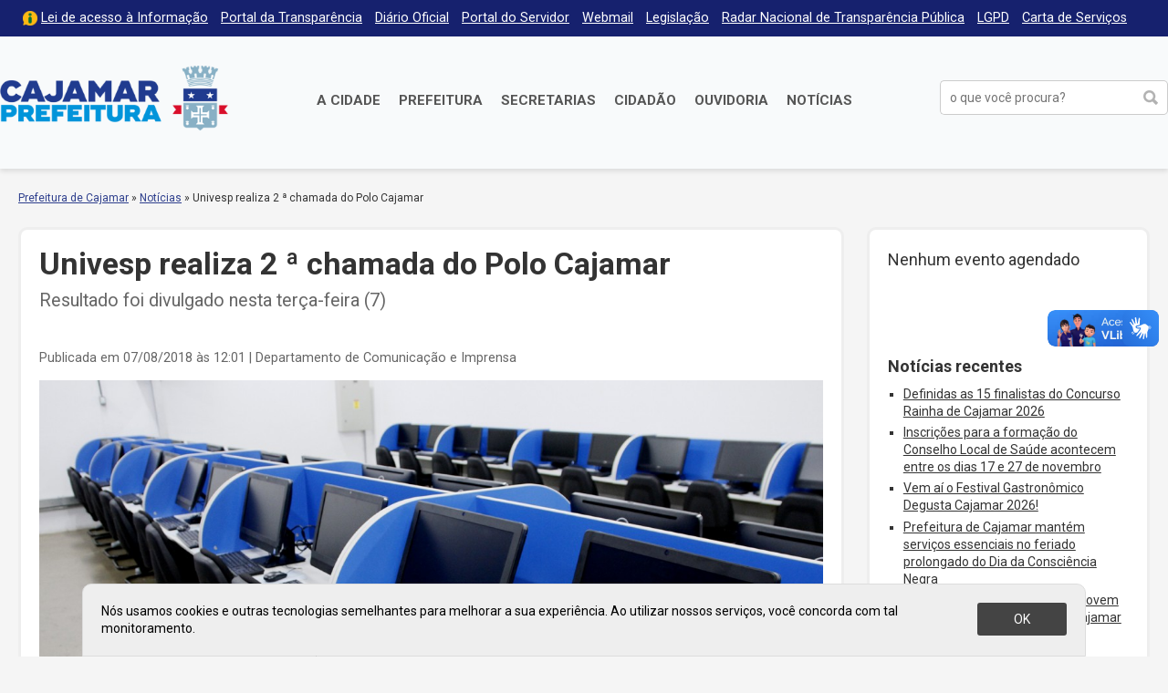

--- FILE ---
content_type: text/html; charset=UTF-8
request_url: https://cajamar.sp.gov.br/noticias/2018/08/07/univesp-realiza-2-a-chamada-do-polo-cajamar/
body_size: 16476
content:
<!DOCTYPE html>

<html xmlns="http://www.w3.org/1999/xhtml" dir="ltr" lang="pt-BR" xmlns:og="http://ogp.me/ns#" xmlns:fb="http://www.facebook.com/2008/fbml">

<head>

<meta charset="UTF-8">
<meta name="viewport" content="width=device-width, initial-scale=1, maximum-scale=1" />
<meta http-equiv="X-UA-Compatible" content="IE=edge">

<meta property="og:site_name" content="Notícias">
<meta property="og:title" content="Univesp realiza 2 ª chamada do Polo Cajamar">
<meta property="og:description" content="">
<meta property="og:url" content="https://cajamar.sp.gov.br/noticias/2018/08/07/univesp-realiza-2-a-chamada-do-polo-cajamar/">
<meta property="og:image" content="https://cajamar.sp.gov.br/wp-content/uploads/arquivo/img5160a.jpg">
<meta property="og:image:width" content="1200">
<meta property="og:image:height" content="630">
<meta property="og:type" content="article">

<title>Univesp realiza 2 ª chamada do Polo Cajamar &#8211; Notícias</title>
<meta name='robots' content='max-image-preview:large' />
	<style>img:is([sizes="auto" i], [sizes^="auto," i]) { contain-intrinsic-size: 3000px 1500px }</style>
	<link rel='dns-prefetch' href='//fonts.googleapis.com' />
<link rel="alternate" type="application/rss+xml" title="Feed de comentários para Notícias &raquo; Univesp realiza 2 ª chamada do Polo Cajamar" href="https://cajamar.sp.gov.br/noticias/2018/08/07/univesp-realiza-2-a-chamada-do-polo-cajamar/feed/" />
<link rel='stylesheet' id='eo-leaflet.js-css' href='https://cajamar.sp.gov.br/noticias/wp-content/plugins/event-organiser/lib/leaflet/leaflet.min.css' type='text/css' media='all' />
<style id='eo-leaflet.js-inline-css' type='text/css'>
.leaflet-popup-close-button{box-shadow:none!important;}
</style>
<link rel='stylesheet' id='parent-css' href='https://cajamar.sp.gov.br/noticias/wp-content/themes/prefeituradecajamar-1.0/style.css' type='text/css' media='all' />
<link rel='stylesheet' id='wp-block-library-css' href='https://cajamar.sp.gov.br/noticias/wp-includes/css/dist/block-library/style.min.css' type='text/css' media='all' />
<style id='classic-theme-styles-inline-css' type='text/css'>
/*! This file is auto-generated */
.wp-block-button__link{color:#fff;background-color:#32373c;border-radius:9999px;box-shadow:none;text-decoration:none;padding:calc(.667em + 2px) calc(1.333em + 2px);font-size:1.125em}.wp-block-file__button{background:#32373c;color:#fff;text-decoration:none}
</style>
<style id='global-styles-inline-css' type='text/css'>
:root{--wp--preset--aspect-ratio--square: 1;--wp--preset--aspect-ratio--4-3: 4/3;--wp--preset--aspect-ratio--3-4: 3/4;--wp--preset--aspect-ratio--3-2: 3/2;--wp--preset--aspect-ratio--2-3: 2/3;--wp--preset--aspect-ratio--16-9: 16/9;--wp--preset--aspect-ratio--9-16: 9/16;--wp--preset--color--black: #000000;--wp--preset--color--cyan-bluish-gray: #abb8c3;--wp--preset--color--white: #ffffff;--wp--preset--color--pale-pink: #f78da7;--wp--preset--color--vivid-red: #cf2e2e;--wp--preset--color--luminous-vivid-orange: #ff6900;--wp--preset--color--luminous-vivid-amber: #fcb900;--wp--preset--color--light-green-cyan: #7bdcb5;--wp--preset--color--vivid-green-cyan: #00d084;--wp--preset--color--pale-cyan-blue: #8ed1fc;--wp--preset--color--vivid-cyan-blue: #0693e3;--wp--preset--color--vivid-purple: #9b51e0;--wp--preset--gradient--vivid-cyan-blue-to-vivid-purple: linear-gradient(135deg,rgba(6,147,227,1) 0%,rgb(155,81,224) 100%);--wp--preset--gradient--light-green-cyan-to-vivid-green-cyan: linear-gradient(135deg,rgb(122,220,180) 0%,rgb(0,208,130) 100%);--wp--preset--gradient--luminous-vivid-amber-to-luminous-vivid-orange: linear-gradient(135deg,rgba(252,185,0,1) 0%,rgba(255,105,0,1) 100%);--wp--preset--gradient--luminous-vivid-orange-to-vivid-red: linear-gradient(135deg,rgba(255,105,0,1) 0%,rgb(207,46,46) 100%);--wp--preset--gradient--very-light-gray-to-cyan-bluish-gray: linear-gradient(135deg,rgb(238,238,238) 0%,rgb(169,184,195) 100%);--wp--preset--gradient--cool-to-warm-spectrum: linear-gradient(135deg,rgb(74,234,220) 0%,rgb(151,120,209) 20%,rgb(207,42,186) 40%,rgb(238,44,130) 60%,rgb(251,105,98) 80%,rgb(254,248,76) 100%);--wp--preset--gradient--blush-light-purple: linear-gradient(135deg,rgb(255,206,236) 0%,rgb(152,150,240) 100%);--wp--preset--gradient--blush-bordeaux: linear-gradient(135deg,rgb(254,205,165) 0%,rgb(254,45,45) 50%,rgb(107,0,62) 100%);--wp--preset--gradient--luminous-dusk: linear-gradient(135deg,rgb(255,203,112) 0%,rgb(199,81,192) 50%,rgb(65,88,208) 100%);--wp--preset--gradient--pale-ocean: linear-gradient(135deg,rgb(255,245,203) 0%,rgb(182,227,212) 50%,rgb(51,167,181) 100%);--wp--preset--gradient--electric-grass: linear-gradient(135deg,rgb(202,248,128) 0%,rgb(113,206,126) 100%);--wp--preset--gradient--midnight: linear-gradient(135deg,rgb(2,3,129) 0%,rgb(40,116,252) 100%);--wp--preset--font-size--small: 13px;--wp--preset--font-size--medium: 20px;--wp--preset--font-size--large: 36px;--wp--preset--font-size--x-large: 42px;--wp--preset--spacing--20: 0.44rem;--wp--preset--spacing--30: 0.67rem;--wp--preset--spacing--40: 1rem;--wp--preset--spacing--50: 1.5rem;--wp--preset--spacing--60: 2.25rem;--wp--preset--spacing--70: 3.38rem;--wp--preset--spacing--80: 5.06rem;--wp--preset--shadow--natural: 6px 6px 9px rgba(0, 0, 0, 0.2);--wp--preset--shadow--deep: 12px 12px 50px rgba(0, 0, 0, 0.4);--wp--preset--shadow--sharp: 6px 6px 0px rgba(0, 0, 0, 0.2);--wp--preset--shadow--outlined: 6px 6px 0px -3px rgba(255, 255, 255, 1), 6px 6px rgba(0, 0, 0, 1);--wp--preset--shadow--crisp: 6px 6px 0px rgba(0, 0, 0, 1);}:where(.is-layout-flex){gap: 0.5em;}:where(.is-layout-grid){gap: 0.5em;}body .is-layout-flex{display: flex;}.is-layout-flex{flex-wrap: wrap;align-items: center;}.is-layout-flex > :is(*, div){margin: 0;}body .is-layout-grid{display: grid;}.is-layout-grid > :is(*, div){margin: 0;}:where(.wp-block-columns.is-layout-flex){gap: 2em;}:where(.wp-block-columns.is-layout-grid){gap: 2em;}:where(.wp-block-post-template.is-layout-flex){gap: 1.25em;}:where(.wp-block-post-template.is-layout-grid){gap: 1.25em;}.has-black-color{color: var(--wp--preset--color--black) !important;}.has-cyan-bluish-gray-color{color: var(--wp--preset--color--cyan-bluish-gray) !important;}.has-white-color{color: var(--wp--preset--color--white) !important;}.has-pale-pink-color{color: var(--wp--preset--color--pale-pink) !important;}.has-vivid-red-color{color: var(--wp--preset--color--vivid-red) !important;}.has-luminous-vivid-orange-color{color: var(--wp--preset--color--luminous-vivid-orange) !important;}.has-luminous-vivid-amber-color{color: var(--wp--preset--color--luminous-vivid-amber) !important;}.has-light-green-cyan-color{color: var(--wp--preset--color--light-green-cyan) !important;}.has-vivid-green-cyan-color{color: var(--wp--preset--color--vivid-green-cyan) !important;}.has-pale-cyan-blue-color{color: var(--wp--preset--color--pale-cyan-blue) !important;}.has-vivid-cyan-blue-color{color: var(--wp--preset--color--vivid-cyan-blue) !important;}.has-vivid-purple-color{color: var(--wp--preset--color--vivid-purple) !important;}.has-black-background-color{background-color: var(--wp--preset--color--black) !important;}.has-cyan-bluish-gray-background-color{background-color: var(--wp--preset--color--cyan-bluish-gray) !important;}.has-white-background-color{background-color: var(--wp--preset--color--white) !important;}.has-pale-pink-background-color{background-color: var(--wp--preset--color--pale-pink) !important;}.has-vivid-red-background-color{background-color: var(--wp--preset--color--vivid-red) !important;}.has-luminous-vivid-orange-background-color{background-color: var(--wp--preset--color--luminous-vivid-orange) !important;}.has-luminous-vivid-amber-background-color{background-color: var(--wp--preset--color--luminous-vivid-amber) !important;}.has-light-green-cyan-background-color{background-color: var(--wp--preset--color--light-green-cyan) !important;}.has-vivid-green-cyan-background-color{background-color: var(--wp--preset--color--vivid-green-cyan) !important;}.has-pale-cyan-blue-background-color{background-color: var(--wp--preset--color--pale-cyan-blue) !important;}.has-vivid-cyan-blue-background-color{background-color: var(--wp--preset--color--vivid-cyan-blue) !important;}.has-vivid-purple-background-color{background-color: var(--wp--preset--color--vivid-purple) !important;}.has-black-border-color{border-color: var(--wp--preset--color--black) !important;}.has-cyan-bluish-gray-border-color{border-color: var(--wp--preset--color--cyan-bluish-gray) !important;}.has-white-border-color{border-color: var(--wp--preset--color--white) !important;}.has-pale-pink-border-color{border-color: var(--wp--preset--color--pale-pink) !important;}.has-vivid-red-border-color{border-color: var(--wp--preset--color--vivid-red) !important;}.has-luminous-vivid-orange-border-color{border-color: var(--wp--preset--color--luminous-vivid-orange) !important;}.has-luminous-vivid-amber-border-color{border-color: var(--wp--preset--color--luminous-vivid-amber) !important;}.has-light-green-cyan-border-color{border-color: var(--wp--preset--color--light-green-cyan) !important;}.has-vivid-green-cyan-border-color{border-color: var(--wp--preset--color--vivid-green-cyan) !important;}.has-pale-cyan-blue-border-color{border-color: var(--wp--preset--color--pale-cyan-blue) !important;}.has-vivid-cyan-blue-border-color{border-color: var(--wp--preset--color--vivid-cyan-blue) !important;}.has-vivid-purple-border-color{border-color: var(--wp--preset--color--vivid-purple) !important;}.has-vivid-cyan-blue-to-vivid-purple-gradient-background{background: var(--wp--preset--gradient--vivid-cyan-blue-to-vivid-purple) !important;}.has-light-green-cyan-to-vivid-green-cyan-gradient-background{background: var(--wp--preset--gradient--light-green-cyan-to-vivid-green-cyan) !important;}.has-luminous-vivid-amber-to-luminous-vivid-orange-gradient-background{background: var(--wp--preset--gradient--luminous-vivid-amber-to-luminous-vivid-orange) !important;}.has-luminous-vivid-orange-to-vivid-red-gradient-background{background: var(--wp--preset--gradient--luminous-vivid-orange-to-vivid-red) !important;}.has-very-light-gray-to-cyan-bluish-gray-gradient-background{background: var(--wp--preset--gradient--very-light-gray-to-cyan-bluish-gray) !important;}.has-cool-to-warm-spectrum-gradient-background{background: var(--wp--preset--gradient--cool-to-warm-spectrum) !important;}.has-blush-light-purple-gradient-background{background: var(--wp--preset--gradient--blush-light-purple) !important;}.has-blush-bordeaux-gradient-background{background: var(--wp--preset--gradient--blush-bordeaux) !important;}.has-luminous-dusk-gradient-background{background: var(--wp--preset--gradient--luminous-dusk) !important;}.has-pale-ocean-gradient-background{background: var(--wp--preset--gradient--pale-ocean) !important;}.has-electric-grass-gradient-background{background: var(--wp--preset--gradient--electric-grass) !important;}.has-midnight-gradient-background{background: var(--wp--preset--gradient--midnight) !important;}.has-small-font-size{font-size: var(--wp--preset--font-size--small) !important;}.has-medium-font-size{font-size: var(--wp--preset--font-size--medium) !important;}.has-large-font-size{font-size: var(--wp--preset--font-size--large) !important;}.has-x-large-font-size{font-size: var(--wp--preset--font-size--x-large) !important;}
:where(.wp-block-post-template.is-layout-flex){gap: 1.25em;}:where(.wp-block-post-template.is-layout-grid){gap: 1.25em;}
:where(.wp-block-columns.is-layout-flex){gap: 2em;}:where(.wp-block-columns.is-layout-grid){gap: 2em;}
:root :where(.wp-block-pullquote){font-size: 1.5em;line-height: 1.6;}
</style>
<link rel='stylesheet' id='contact-form-7-css' href='https://cajamar.sp.gov.br/noticias/wp-content/plugins/contact-form-7/includes/css/styles.css' type='text/css' media='all' />
<link rel='stylesheet' id='wp-job-manager-job-listings-css' href='https://cajamar.sp.gov.br/noticias/wp-content/plugins/wp-job-manager/assets/dist/css/job-listings.css' type='text/css' media='all' />
<link rel='stylesheet' id='style-css' href='https://cajamar.sp.gov.br/noticias/wp-content/themes/prefeituradecajamar-noticias-1.0/style.css' type='text/css' media='all' />
<link rel='stylesheet' id='google-roboto-css' href='https://fonts.googleapis.com/css?family=Roboto%3A400%2C400i%2C700&#038;display=swap' type='text/css' media='all' />
<link rel='stylesheet' id='fancybox-css' href='https://cajamar.sp.gov.br/noticias/wp-content/plugins/easy-fancybox/fancybox/1.5.4/jquery.fancybox.min.css' type='text/css' media='screen' />
<script type="text/javascript" src="https://cajamar.sp.gov.br/noticias/wp-includes/js/jquery/jquery.min.js" id="jquery-core-js"></script>
<script type="text/javascript" src="https://cajamar.sp.gov.br/noticias/wp-includes/js/jquery/jquery-migrate.min.js" id="jquery-migrate-js"></script>
<link rel="https://api.w.org/" href="https://cajamar.sp.gov.br/noticias/wp-json/" /><link rel="alternate" title="JSON" type="application/json" href="https://cajamar.sp.gov.br/noticias/wp-json/wp/v2/posts/12374" /><link rel="canonical" href="https://cajamar.sp.gov.br/noticias/2018/08/07/univesp-realiza-2-a-chamada-do-polo-cajamar/" />
<link rel='shortlink' href='https://cajamar.sp.gov.br/noticias/?p=12374' />
<link rel="alternate" title="oEmbed (JSON)" type="application/json+oembed" href="https://cajamar.sp.gov.br/noticias/wp-json/oembed/1.0/embed?url=https%3A%2F%2Fcajamar.sp.gov.br%2Fnoticias%2F2018%2F08%2F07%2Funivesp-realiza-2-a-chamada-do-polo-cajamar%2F" />
<link rel="alternate" title="oEmbed (XML)" type="text/xml+oembed" href="https://cajamar.sp.gov.br/noticias/wp-json/oembed/1.0/embed?url=https%3A%2F%2Fcajamar.sp.gov.br%2Fnoticias%2F2018%2F08%2F07%2Funivesp-realiza-2-a-chamada-do-polo-cajamar%2F&#038;format=xml" />
<meta name="generator" content="Elementor 3.33.1; features: additional_custom_breakpoints; settings: css_print_method-external, google_font-enabled, font_display-auto">
			<style>
				.e-con.e-parent:nth-of-type(n+4):not(.e-lazyloaded):not(.e-no-lazyload),
				.e-con.e-parent:nth-of-type(n+4):not(.e-lazyloaded):not(.e-no-lazyload) * {
					background-image: none !important;
				}
				@media screen and (max-height: 1024px) {
					.e-con.e-parent:nth-of-type(n+3):not(.e-lazyloaded):not(.e-no-lazyload),
					.e-con.e-parent:nth-of-type(n+3):not(.e-lazyloaded):not(.e-no-lazyload) * {
						background-image: none !important;
					}
				}
				@media screen and (max-height: 640px) {
					.e-con.e-parent:nth-of-type(n+2):not(.e-lazyloaded):not(.e-no-lazyload),
					.e-con.e-parent:nth-of-type(n+2):not(.e-lazyloaded):not(.e-no-lazyload) * {
						background-image: none !important;
					}
				}
			</style>
			<link rel="icon" href="https://cajamar.sp.gov.br/noticias/wp-content/uploads/sites/2/2024/07/cropped-brasao-cajamar-horizontal-32x32.png" sizes="32x32" />
<link rel="icon" href="https://cajamar.sp.gov.br/noticias/wp-content/uploads/sites/2/2024/07/cropped-brasao-cajamar-horizontal-192x192.png" sizes="192x192" />
<link rel="apple-touch-icon" href="https://cajamar.sp.gov.br/noticias/wp-content/uploads/sites/2/2024/07/cropped-brasao-cajamar-horizontal-180x180.png" />
<meta name="msapplication-TileImage" content="https://cajamar.sp.gov.br/noticias/wp-content/uploads/sites/2/2024/07/cropped-brasao-cajamar-horizontal-270x270.png" />

</head>

<script type='text/javascript' src='https://platform-api.sharethis.com/js/sharethis.js#property=5d965731fbd1c40013560dc5&product=inline-follow-buttons' async='async'></script>

<body class="wp-singular post-template-default single single-post postid-12374 single-format-standard wp-theme-prefeituradecajamar-10 wp-child-theme-prefeituradecajamar-noticias-10 noticias-prefeitura-de-cajamar-1-0 elementor-default elementor-kit-24117" onload="avisoLGPD()">

<div id="acessibilidade" role="navigation">

	<div class="container">

		<ul id="acessibilidade-navegacao">
			<li><a accesskey="1" href="#conteudo">Pular para o conteúdo</a>
			<li><a accesskey="2" href="#menu-principal">Pular para o menu</a>
			<li><a accesskey="3" href="#busca">Pular para a busca</a>
			<li><a accesskey="4" href="https://cajamar.sp.gov.br/mapa-do-site/">Mapa do site</a>
		</ul>

	</div>

</div>

<div id="barra-topo" class="clearfix">

	<div class="container">

		<div class="menu-menu-do-topo-container"><ul id="menu-menu-do-topo" class="menu-topo"><li id="menu-item-101" class="lai menu-item menu-item-type-custom menu-item-object-custom menu-item-101"><a href="https://cajamar.sp.gov.br/e-sic/">Lei de acesso à Informação</a></li>
<li id="menu-item-100" class="menu-item menu-item-type-custom menu-item-object-custom menu-item-100"><a target="_blank" href="https://transparencia.cajamar.sp.gov.br">Portal da Transparência</a></li>
<li id="menu-item-99" class="menu-item menu-item-type-custom menu-item-object-custom menu-item-99"><a href="https://cajamar.sp.gov.br/diariooficial/">Diário Oficial</a></li>
<li id="menu-item-102" class="menu-item menu-item-type-custom menu-item-object-custom menu-item-102"><a target="_blank" href="https://portaldoservidor.cajamar.sp.gov.br/">Portal do Servidor</a></li>
<li id="menu-item-720" class="menu-item menu-item-type-custom menu-item-object-custom menu-item-720"><a target="_blank" href="https://webmail.cajamar.sp.gov.br">Webmail</a></li>
<li id="menu-item-2932" class="menu-item menu-item-type-custom menu-item-object-custom menu-item-2932"><a href="https://leismunicipais.com.br/prefeitura/sp/cajamar">Legislação</a></li>
<li id="menu-item-2866" class="menu-item menu-item-type-post_type menu-item-object-page menu-item-2866"><a href="https://cajamar.sp.gov.br/radar-nacional-de-transparencia-publica/">Radar Nacional de Transparência Pública</a></li>
<li id="menu-item-3044" class="menu-item menu-item-type-post_type menu-item-object-page menu-item-3044"><a href="https://cajamar.sp.gov.br/lgpd-lei-geral-de-protecao-de-dados-pessoais/">LGPD</a></li>
<li id="menu-item-3877" class="menu-item menu-item-type-custom menu-item-object-custom menu-item-3877"><a href="https://cajamar.sp.gov.br/carta-de-servicos/">Carta de Serviços</a></li>
</ul></div>
	</div>

</div>

<header id="header" class="no-print" role="banner">

	<div class="container">

		<h1 id="prefeitura-logo"><a class="prefeitura-logo" href="https://cajamar.sp.gov.br" style="background-image: url(https://cajamar.sp.gov.br/noticias/wp-content/uploads/2020/01/logo2019.png)">Prefeitura de Cajamar</a></h1>		
		<a href="#" id="botao-menu" class="border-radius-5"><span class="hamburguer">&equiv;</span> <span>Menu</span></a>
		
		<br class="clear" />
		
		<div id="menu-principal" class="menu-principal-container"><ul id="menu-principal" class="menu"><li id="menu-item-34" class="menu-item menu-item-type-custom menu-item-object-custom menu-item-has-children menu-item-34"><a href="https://cajamar.sp.gov.br/cidade/">A Cidade</a>
<ul class="sub-menu">
	<li id="menu-item-1086" class="menu-item menu-item-type-custom menu-item-object-custom menu-item-1086"><a href="https://cajamar.sp.gov.br/prefeitura/prefeito-de-cajamar/">Prefeito Municipal</a></li>
	<li id="menu-item-449" class="menu-item menu-item-type-custom menu-item-object-custom menu-item-449"><a href="https://cajamar.sp.gov.br/cidade/historia/">História</a></li>
	<li id="menu-item-450" class="menu-item menu-item-type-custom menu-item-object-custom menu-item-450"><a href="https://cajamar.sp.gov.br/cidade/padroeiro/">Padroeiro</a></li>
	<li id="menu-item-451" class="menu-item menu-item-type-custom menu-item-object-custom menu-item-451"><a href="https://cajamar.sp.gov.br/cidade/hino/">Hino de Cajamar</a></li>
	<li id="menu-item-452" class="menu-item menu-item-type-custom menu-item-object-custom menu-item-452"><a href="https://cajamar.sp.gov.br/cidade/brasao/">Símbolos</a></li>
	<li id="menu-item-453" class="menu-item menu-item-type-custom menu-item-object-custom menu-item-453"><a href="https://cajamar.sp.gov.br/cidade/como-chegar/">Como chegar</a></li>
	<li id="menu-item-454" class="menu-item menu-item-type-custom menu-item-object-custom menu-item-454"><a href="https://cajamar.sp.gov.br/servicos/telefones-uteis/">Telefones Úteis</a></li>
	<li id="menu-item-455" class="menu-item menu-item-type-custom menu-item-object-custom menu-item-455"><a href="https://cajamar.sp.gov.br/cidade/feriados/">Feriados e Pontos Facultativos</a></li>
</ul>
</li>
<li id="menu-item-35" class="duas-colunas menu-item menu-item-type-custom menu-item-object-custom menu-item-has-children menu-item-35"><a href="https://cajamar.sp.gov.br/prefeitura/">Prefeitura</a>
<ul class="sub-menu">
	<li id="menu-item-32" class="menu-item menu-item-type-custom menu-item-object-custom menu-item-32"><a target="_blank" href="https://cajamar.sp.gov.br/licitacoes/">Licitações</a></li>
	<li id="menu-item-765" class="menu-item menu-item-type-custom menu-item-object-custom menu-item-765"><a href="https://cajamar.sp.gov.br/decretos/">Decretos</a></li>
	<li id="menu-item-97" class="menu-item menu-item-type-custom menu-item-object-custom menu-item-97"><a href="https://cajamar.sp.gov.br/concursos/">Concursos, Processos Seletivos e Estágios</a></li>
	<li id="menu-item-766" class="menu-item menu-item-type-custom menu-item-object-custom menu-item-766"><a href="https://cajamar.sp.gov.br/legislacao/">Leis Municipais</a></li>
	<li id="menu-item-767" class="menu-item menu-item-type-custom menu-item-object-custom menu-item-767"><a href="https://cajamar.sp.gov.br/portarias/">Portarias</a></li>
	<li id="menu-item-1056" class="menu-item menu-item-type-custom menu-item-object-custom menu-item-1056"><a href="https://cajamar.sp.gov.br/editais/">Editais</a></li>
	<li id="menu-item-904" class="menu-item menu-item-type-custom menu-item-object-custom menu-item-904"><a href="https://cajamar.sp.gov.br/leiscomplementares/">Leis Complementares</a></li>
	<li id="menu-item-93" class="menu-item menu-item-type-custom menu-item-object-custom menu-item-93"><a href="https://cajamar.sp.gov.br/prefeitura/expediente/">Expediente</a></li>
</ul>
</li>
<li id="menu-item-36" class="duas-colunas menu-item menu-item-type-custom menu-item-object-custom menu-item-has-children menu-item-36"><a href="https://cajamar.sp.gov.br/secretarias/">Secretarias</a>
<ul class="sub-menu">
	<li id="menu-item-279" class="menu-item menu-item-type-custom menu-item-object-custom menu-item-279"><a href="https://cajamar.sp.gov.br/administracao/">Administração</a></li>
	<li id="menu-item-278" class="menu-item menu-item-type-custom menu-item-object-custom menu-item-278"><a href="https://cajamar.sp.gov.br/comunicacao/">Comunicação e Gestão de Eventos</a></li>
	<li id="menu-item-269" class="menu-item menu-item-type-custom menu-item-object-custom menu-item-269"><a href="https://cajamar.sp.gov.br/desenvolvimento-social/">Desenvolvimento Social</a></li>
	<li id="menu-item-3688" class="menu-item menu-item-type-custom menu-item-object-custom menu-item-3688"><a href="https://cajamar.sp.gov.br/desenvolvimento-urbano-e-economico/">Desenvolvimento Urbano e Econômico</a></li>
	<li id="menu-item-270" class="menu-item menu-item-type-custom menu-item-object-custom menu-item-270"><a href="https://cajamar.sp.gov.br/educacao/">Educação</a></li>
	<li id="menu-item-268" class="menu-item menu-item-type-custom menu-item-object-custom menu-item-268"><a href="https://cajamar.sp.gov.br/emprego-relacoes-de-trabalho/">Emprego e Relações de Trabalho</a></li>
	<li id="menu-item-267" class="menu-item menu-item-type-custom menu-item-object-custom menu-item-267"><a href="https://cajamar.sp.gov.br/esportes/">Esporte e Lazer</a></li>
	<li id="menu-item-271" class="menu-item menu-item-type-custom menu-item-object-custom menu-item-271"><a href="https://cajamar.sp.gov.br/fazenda/">Fazenda e Gestão Estratégica</a></li>
	<li id="menu-item-272" class="menu-item menu-item-type-custom menu-item-object-custom menu-item-272"><a href="https://cajamar.sp.gov.br/gestao-de-pessoas/">Gestão e Desenvolvimento de Recursos Humanos</a></li>
	<li id="menu-item-273" class="menu-item menu-item-type-custom menu-item-object-custom menu-item-273"><a href="https://cajamar.sp.gov.br/governo/">Governo</a></li>
	<li id="menu-item-3865" class="menu-item menu-item-type-custom menu-item-object-custom menu-item-3865"><a href="https://cajamar.sp.gov.br/habitacao/">Habitação e Regularização Fundiária</a></li>
	<li id="menu-item-274" class="menu-item menu-item-type-custom menu-item-object-custom menu-item-274"><a href="https://cajamar.sp.gov.br/infraestrutura/">Infraestrutura de Obras Públicas</a></li>
	<li id="menu-item-275" class="menu-item menu-item-type-custom menu-item-object-custom menu-item-275"><a href="https://cajamar.sp.gov.br/justica/">Justiça</a></li>
	<li id="menu-item-276" class="menu-item menu-item-type-custom menu-item-object-custom menu-item-276"><a href="https://cajamar.sp.gov.br/meio-ambiente/">Meio Ambiente</a></li>
	<li id="menu-item-2125" class="menu-item menu-item-type-custom menu-item-object-custom menu-item-2125"><a href="https://cajamar.sp.gov.br/tecnologia">Modernização, Tecnologia e Inovação</a></li>
	<li id="menu-item-280" class="menu-item menu-item-type-custom menu-item-object-custom menu-item-280"><a href="https://cajamar.sp.gov.br/saude/">Saúde</a></li>
	<li id="menu-item-3873" class="menu-item menu-item-type-custom menu-item-object-custom menu-item-3873"><a href="https://cajamar.sp.gov.br/servicos-publicos/">Serviços Públicos Municipais</a></li>
	<li id="menu-item-281" class="menu-item menu-item-type-custom menu-item-object-custom menu-item-281"><a href="https://cajamar.sp.gov.br/seguranca/">Segurança, Defesa e Mobilidade</a></li>
	<li id="menu-item-2124" class="menu-item menu-item-type-custom menu-item-object-custom menu-item-2124"><a href="https://cajamar.sp.gov.br/turismo">Turismo e Cultura</a></li>
</ul>
</li>
<li id="menu-item-106" class="menu-item menu-item-type-custom menu-item-object-custom menu-item-106"><a href="https://cajamar.sp.gov.br/servicos/">Cidadão</a></li>
<li id="menu-item-116" class="menu-item menu-item-type-custom menu-item-object-custom menu-item-116"><a target="_blank" href="https://e-ouvidoria.cajamar.sp.gov.br/">Ouvidoria</a></li>
<li id="menu-item-3524" class="menu-item menu-item-type-custom menu-item-object-custom menu-item-3524"><a href="https://cajamar.sp.gov.br/noticias/">Notícias</a></li>
</ul></div>
		<form method="get" id="form-busca" class="form-busca no-print" action="https://cajamar.sp.gov.br/" role="search">
<input type="text" id="busca" placeholder="o que você procura?" aria-label="buscar no Portal da Prefeitura" value="" name="s" /><input type="submit" id="searchsubmit" value="buscar" />
</form>		
		<br class="clear" />

	</div>

</header>

<div id="header-impresso" class="print" aria-hidden="true">
	Prefeitura de Cajamar | cajamar.sp.gov.br</div>

<div id="main">

<div id="content" class="clearfix">
<div id="breadcrumb" class="container no-print"><a href="https://cajamar.sp.gov.br/">Prefeitura de Cajamar</a> <span class="delimitador"> &raquo; </span> <a href="https://cajamar.sp.gov.br/noticias">Notícias</a> <span class="delimitador"> &raquo; </span> <span>Univesp realiza 2 ª chamada do Polo Cajamar</span></div>
<div id="conteudo">

	<div class="container">

		<div class="pagina pagina-interna noticia borda-cinza border-radius-10" id="pagina-12374">

			
				<h2 class="noticia-titulo">Univesp realiza 2 ª chamada do Polo Cajamar</h2>

				<div class="noticia-resumo">Resultado  foi divulgado nesta terça-feira (7)</div>

				<div class="noticia-meta"> Publicada em 07/08/2018 às 12:01 <span class="noticia-autor">| Departamento de Comunicação e Imprensa</span> </div>

				<!-- id:5160 -->

<div class="wp-block-image">
<figure class="aligncenter">
<img decoding="async" src="https://cajamar.sp.gov.br/wp-content/uploads/arquivo/img5160a.jpg" />
<figcaption>Sala com infraestrutura necessária para alunos realizarem atividades acadêmicas e discussões em grupo</figcaption>
</figure>
</div>


A Universidade Virtual do Estado de São Paulo (Univesp) divulgou na terça-feira (7) a segunda chamadas dos candidatos aprovados no Polo Cajamar para início das aulas no próximo dia 13. A relação dos nomes está disponível no site https://www.vunesp.com.br/UVSP1801. <br><br>Os classificados na segunda chamada devem realizar as matrículas pessoalmente nos dias 8, 9, 10 de agosto, das 11 às 21 horas, na Diretoria de Educação, que fica na Rua Pedro Domingues s/n – Cajamar-Centro. <br><br>Os alunos deverão apresentar uma foto 3&#215;4 recente, certificado de conclusão do ensino médio e histórico escolar, cédula de identidade (RG ou RNE para estrangeiros); CPF, Título de eleitor e comprovante de quitação eleitoral ; e o comprovante do certificado de Alistamento Militar (estudantes do sexo masculino), além do comprovante de endereço. : Todos os documentos deverão estar acompanhados das cópias autenticadas em cartório. Não serão aceitos em hipótese alguma de outra forma. <br><br>O Polo Cajamar da Univesp oferecerá os seguintes cursos superiores gratuitos: Engenharia de Computação, Engenharia de Produção, Licenciatura em Matemática e Tecnologia em Gestão Pública. São 50 vagas para cada curso e 200 no total.<br><br>A prefeita Dalete Oliveira assinou convênio com o Governo do Estado de São Paulo para possibilitar a implantação do Polo da Univesp em Cajamar. “É uma conquista para o nosso município e uma grande oportunidade para os jovens e adultos, que agora terão acesso ao melhor padrão de ensino do país totalmente gratuito”, afirma.<br><br>A inauguração oficial do Polo Cajamar deverá acontecer nos próximos dias. <br>

<!-- galeria:5160 -->
				<br class="clear" />

				<div class="noticia-mais-sobre no-print"> Mais notícias sobre <a href="https://cajamar.sp.gov.br/noticias/categoria/educacao/" rel="category tag">Secretaria de Educação</a></div>

				<div class="sharethis-inline-share-buttons"></div>

				<div class="url print">Link original: https://cajamar.sp.gov.br/noticias/2018/08/07/univesp-realiza-2-a-chamada-do-polo-cajamar/</div>

			
		</div>

		<div id="sidebar" class="no-print borda-cinza border-radius-10" role="complementary">

	
	<div id="lista-eventos"><p>Nenhum evento agendado</p><br class="clear" /></div>

		<div id="recent-posts-2" class="widget widget_recent_entries">
		<p class="widget-titulo">Notícias recentes</p>
		<ul>
											<li>
					<a href="https://cajamar.sp.gov.br/noticias/2025/11/20/definidas-as-15-finalistas-do-concurso-rainha-de-cajamar-2026/">Definidas as 15 finalistas do Concurso Rainha de Cajamar 2026</a>
									</li>
											<li>
					<a href="https://cajamar.sp.gov.br/noticias/2025/11/19/inscricoes-para-a-formacao-do-conselho-local-de-saude-acontecem-entre-os-dias-17-e-27-de-novembro/">Inscrições para a formação do Conselho Local de Saúde acontecem entre os dias 17 e 27 de novembro</a>
									</li>
											<li>
					<a href="https://cajamar.sp.gov.br/noticias/2025/11/19/vem-ai-o-festival-gastronomico-degusta-cajamar-2026/">Vem aí o Festival Gastronômico Degusta Cajamar 2026!</a>
									</li>
											<li>
					<a href="https://cajamar.sp.gov.br/noticias/2025/11/18/prefeitura-de-cajamar-mantem-servicos-essenciais-no-feriado-prolongado-do-dia-da-consciencia-negra/">Prefeitura de Cajamar mantém serviços essenciais no feriado prolongado do Dia da Consciência Negra</a>
									</li>
											<li>
					<a href="https://cajamar.sp.gov.br/noticias/2025/11/17/natura-abre-oportunidades-de-jovem-aprendiz-para-moradores-de-cajamar/">Natura abre oportunidades de Jovem Aprendiz para moradores de Cajamar</a>
									</li>
					</ul>

		</div><div id="archives-2" class="widget widget_archive"><p class="widget-titulo">Arquivo de notícias</p>		<label class="screen-reader-text" for="archives-dropdown-2">Arquivo de notícias</label>
		<select id="archives-dropdown-2" name="archive-dropdown">
			
			<option value="">Selecionar o mês</option>
				<option value='https://cajamar.sp.gov.br/noticias/2025/11/'> novembro 2025 </option>
	<option value='https://cajamar.sp.gov.br/noticias/2025/10/'> outubro 2025 </option>
	<option value='https://cajamar.sp.gov.br/noticias/2025/09/'> setembro 2025 </option>
	<option value='https://cajamar.sp.gov.br/noticias/2025/08/'> agosto 2025 </option>
	<option value='https://cajamar.sp.gov.br/noticias/2025/07/'> julho 2025 </option>
	<option value='https://cajamar.sp.gov.br/noticias/2025/06/'> junho 2025 </option>
	<option value='https://cajamar.sp.gov.br/noticias/2025/05/'> maio 2025 </option>
	<option value='https://cajamar.sp.gov.br/noticias/2025/04/'> abril 2025 </option>
	<option value='https://cajamar.sp.gov.br/noticias/2025/03/'> março 2025 </option>
	<option value='https://cajamar.sp.gov.br/noticias/2025/02/'> fevereiro 2025 </option>
	<option value='https://cajamar.sp.gov.br/noticias/2025/01/'> janeiro 2025 </option>
	<option value='https://cajamar.sp.gov.br/noticias/2024/12/'> dezembro 2024 </option>
	<option value='https://cajamar.sp.gov.br/noticias/2024/11/'> novembro 2024 </option>
	<option value='https://cajamar.sp.gov.br/noticias/2024/10/'> outubro 2024 </option>
	<option value='https://cajamar.sp.gov.br/noticias/2024/07/'> julho 2024 </option>
	<option value='https://cajamar.sp.gov.br/noticias/2024/06/'> junho 2024 </option>
	<option value='https://cajamar.sp.gov.br/noticias/2024/05/'> maio 2024 </option>
	<option value='https://cajamar.sp.gov.br/noticias/2024/04/'> abril 2024 </option>
	<option value='https://cajamar.sp.gov.br/noticias/2024/03/'> março 2024 </option>
	<option value='https://cajamar.sp.gov.br/noticias/2024/02/'> fevereiro 2024 </option>
	<option value='https://cajamar.sp.gov.br/noticias/2024/01/'> janeiro 2024 </option>
	<option value='https://cajamar.sp.gov.br/noticias/2023/12/'> dezembro 2023 </option>
	<option value='https://cajamar.sp.gov.br/noticias/2023/11/'> novembro 2023 </option>
	<option value='https://cajamar.sp.gov.br/noticias/2023/10/'> outubro 2023 </option>
	<option value='https://cajamar.sp.gov.br/noticias/2023/09/'> setembro 2023 </option>
	<option value='https://cajamar.sp.gov.br/noticias/2023/08/'> agosto 2023 </option>
	<option value='https://cajamar.sp.gov.br/noticias/2023/07/'> julho 2023 </option>
	<option value='https://cajamar.sp.gov.br/noticias/2023/06/'> junho 2023 </option>
	<option value='https://cajamar.sp.gov.br/noticias/2023/05/'> maio 2023 </option>
	<option value='https://cajamar.sp.gov.br/noticias/2023/04/'> abril 2023 </option>
	<option value='https://cajamar.sp.gov.br/noticias/2023/03/'> março 2023 </option>
	<option value='https://cajamar.sp.gov.br/noticias/2023/02/'> fevereiro 2023 </option>
	<option value='https://cajamar.sp.gov.br/noticias/2023/01/'> janeiro 2023 </option>
	<option value='https://cajamar.sp.gov.br/noticias/2022/12/'> dezembro 2022 </option>
	<option value='https://cajamar.sp.gov.br/noticias/2022/11/'> novembro 2022 </option>
	<option value='https://cajamar.sp.gov.br/noticias/2022/10/'> outubro 2022 </option>
	<option value='https://cajamar.sp.gov.br/noticias/2022/09/'> setembro 2022 </option>
	<option value='https://cajamar.sp.gov.br/noticias/2022/08/'> agosto 2022 </option>
	<option value='https://cajamar.sp.gov.br/noticias/2022/07/'> julho 2022 </option>
	<option value='https://cajamar.sp.gov.br/noticias/2022/06/'> junho 2022 </option>
	<option value='https://cajamar.sp.gov.br/noticias/2022/05/'> maio 2022 </option>
	<option value='https://cajamar.sp.gov.br/noticias/2022/04/'> abril 2022 </option>
	<option value='https://cajamar.sp.gov.br/noticias/2022/03/'> março 2022 </option>
	<option value='https://cajamar.sp.gov.br/noticias/2022/02/'> fevereiro 2022 </option>
	<option value='https://cajamar.sp.gov.br/noticias/2022/01/'> janeiro 2022 </option>
	<option value='https://cajamar.sp.gov.br/noticias/2021/12/'> dezembro 2021 </option>
	<option value='https://cajamar.sp.gov.br/noticias/2021/11/'> novembro 2021 </option>
	<option value='https://cajamar.sp.gov.br/noticias/2021/10/'> outubro 2021 </option>
	<option value='https://cajamar.sp.gov.br/noticias/2021/09/'> setembro 2021 </option>
	<option value='https://cajamar.sp.gov.br/noticias/2021/08/'> agosto 2021 </option>
	<option value='https://cajamar.sp.gov.br/noticias/2021/07/'> julho 2021 </option>
	<option value='https://cajamar.sp.gov.br/noticias/2021/06/'> junho 2021 </option>
	<option value='https://cajamar.sp.gov.br/noticias/2021/05/'> maio 2021 </option>
	<option value='https://cajamar.sp.gov.br/noticias/2021/04/'> abril 2021 </option>
	<option value='https://cajamar.sp.gov.br/noticias/2021/03/'> março 2021 </option>
	<option value='https://cajamar.sp.gov.br/noticias/2021/02/'> fevereiro 2021 </option>
	<option value='https://cajamar.sp.gov.br/noticias/2021/01/'> janeiro 2021 </option>
	<option value='https://cajamar.sp.gov.br/noticias/2020/12/'> dezembro 2020 </option>
	<option value='https://cajamar.sp.gov.br/noticias/2020/11/'> novembro 2020 </option>
	<option value='https://cajamar.sp.gov.br/noticias/2020/08/'> agosto 2020 </option>
	<option value='https://cajamar.sp.gov.br/noticias/2020/07/'> julho 2020 </option>
	<option value='https://cajamar.sp.gov.br/noticias/2020/06/'> junho 2020 </option>
	<option value='https://cajamar.sp.gov.br/noticias/2020/05/'> maio 2020 </option>
	<option value='https://cajamar.sp.gov.br/noticias/2020/04/'> abril 2020 </option>
	<option value='https://cajamar.sp.gov.br/noticias/2020/03/'> março 2020 </option>
	<option value='https://cajamar.sp.gov.br/noticias/2020/02/'> fevereiro 2020 </option>
	<option value='https://cajamar.sp.gov.br/noticias/2020/01/'> janeiro 2020 </option>
	<option value='https://cajamar.sp.gov.br/noticias/2019/12/'> dezembro 2019 </option>
	<option value='https://cajamar.sp.gov.br/noticias/2019/11/'> novembro 2019 </option>
	<option value='https://cajamar.sp.gov.br/noticias/2019/10/'> outubro 2019 </option>
	<option value='https://cajamar.sp.gov.br/noticias/2019/09/'> setembro 2019 </option>
	<option value='https://cajamar.sp.gov.br/noticias/2019/08/'> agosto 2019 </option>
	<option value='https://cajamar.sp.gov.br/noticias/2019/07/'> julho 2019 </option>
	<option value='https://cajamar.sp.gov.br/noticias/2019/06/'> junho 2019 </option>
	<option value='https://cajamar.sp.gov.br/noticias/2019/05/'> maio 2019 </option>
	<option value='https://cajamar.sp.gov.br/noticias/2019/04/'> abril 2019 </option>
	<option value='https://cajamar.sp.gov.br/noticias/2019/03/'> março 2019 </option>
	<option value='https://cajamar.sp.gov.br/noticias/2019/02/'> fevereiro 2019 </option>
	<option value='https://cajamar.sp.gov.br/noticias/2019/01/'> janeiro 2019 </option>
	<option value='https://cajamar.sp.gov.br/noticias/2018/12/'> dezembro 2018 </option>
	<option value='https://cajamar.sp.gov.br/noticias/2018/11/'> novembro 2018 </option>
	<option value='https://cajamar.sp.gov.br/noticias/2018/10/'> outubro 2018 </option>
	<option value='https://cajamar.sp.gov.br/noticias/2018/09/'> setembro 2018 </option>
	<option value='https://cajamar.sp.gov.br/noticias/2018/08/'> agosto 2018 </option>
	<option value='https://cajamar.sp.gov.br/noticias/2018/07/'> julho 2018 </option>
	<option value='https://cajamar.sp.gov.br/noticias/2018/06/'> junho 2018 </option>
	<option value='https://cajamar.sp.gov.br/noticias/2018/05/'> maio 2018 </option>
	<option value='https://cajamar.sp.gov.br/noticias/2018/04/'> abril 2018 </option>
	<option value='https://cajamar.sp.gov.br/noticias/2018/03/'> março 2018 </option>
	<option value='https://cajamar.sp.gov.br/noticias/2018/02/'> fevereiro 2018 </option>
	<option value='https://cajamar.sp.gov.br/noticias/2018/01/'> janeiro 2018 </option>
	<option value='https://cajamar.sp.gov.br/noticias/2017/12/'> dezembro 2017 </option>
	<option value='https://cajamar.sp.gov.br/noticias/2017/11/'> novembro 2017 </option>
	<option value='https://cajamar.sp.gov.br/noticias/2017/10/'> outubro 2017 </option>
	<option value='https://cajamar.sp.gov.br/noticias/2017/09/'> setembro 2017 </option>
	<option value='https://cajamar.sp.gov.br/noticias/2017/08/'> agosto 2017 </option>
	<option value='https://cajamar.sp.gov.br/noticias/2017/07/'> julho 2017 </option>
	<option value='https://cajamar.sp.gov.br/noticias/2017/06/'> junho 2017 </option>
	<option value='https://cajamar.sp.gov.br/noticias/2017/05/'> maio 2017 </option>
	<option value='https://cajamar.sp.gov.br/noticias/2017/04/'> abril 2017 </option>
	<option value='https://cajamar.sp.gov.br/noticias/2017/03/'> março 2017 </option>
	<option value='https://cajamar.sp.gov.br/noticias/2017/02/'> fevereiro 2017 </option>
	<option value='https://cajamar.sp.gov.br/noticias/2017/01/'> janeiro 2017 </option>
	<option value='https://cajamar.sp.gov.br/noticias/2016/12/'> dezembro 2016 </option>
	<option value='https://cajamar.sp.gov.br/noticias/2016/08/'> agosto 2016 </option>
	<option value='https://cajamar.sp.gov.br/noticias/2016/07/'> julho 2016 </option>

		</select>

			<script type="text/javascript">
/* <![CDATA[ */

(function() {
	var dropdown = document.getElementById( "archives-dropdown-2" );
	function onSelectChange() {
		if ( dropdown.options[ dropdown.selectedIndex ].value !== '' ) {
			document.location.href = this.options[ this.selectedIndex ].value;
		}
	}
	dropdown.onchange = onSelectChange;
})();

/* ]]> */
</script>
</div><div id="categories-2" class="widget widget_categories"><p class="widget-titulo">Categorias</p>
			<ul>
					<li class="cat-item cat-item-1475"><a href="https://cajamar.sp.gov.br/noticias/categoria/programas-de-governo/acolhe-cajamar/">Acolhe Cajamar</a>
</li>
	<li class="cat-item cat-item-61"><a href="https://cajamar.sp.gov.br/noticias/categoria/programas-de-governo/app-cajamar/">App Cajamar</a>
</li>
	<li class="cat-item cat-item-775"><a href="https://cajamar.sp.gov.br/noticias/categoria/programas-de-governo/asfalta-cajamar/">Asfalta Cajamar</a>
</li>
	<li class="cat-item cat-item-867"><a href="https://cajamar.sp.gov.br/noticias/categoria/desenvolvimento-social/casa-de-acolhimento-da-mulher/">Casa de Acolhimento da Mulher</a>
</li>
	<li class="cat-item cat-item-59"><a href="https://cajamar.sp.gov.br/noticias/categoria/programas-de-governo/casa-legal/">Casa Legal</a>
</li>
	<li class="cat-item cat-item-6"><a href="https://cajamar.sp.gov.br/noticias/categoria/emprego-e-relaccoes-de-trabalho/cidadania/">Cidadania</a>
</li>
	<li class="cat-item cat-item-82"><a href="https://cajamar.sp.gov.br/noticias/categoria/smg/cimbaju/">Cimbaju</a>
</li>
	<li class="cat-item cat-item-66"><a href="https://cajamar.sp.gov.br/noticias/categoria/programas-de-governo/colegio-do-futuro/">Colégio do Futuro</a>
</li>
	<li class="cat-item cat-item-57"><a href="https://cajamar.sp.gov.br/noticias/categoria/comunicacao-e-gestao-de-eventos/comunicacao/">Comunicação e Imprensa</a>
</li>
	<li class="cat-item cat-item-2352"><a href="https://cajamar.sp.gov.br/noticias/categoria/conselho-tutelar-de-cajamar/">Conselho Tutelar de Cajamar</a>
</li>
	<li class="cat-item cat-item-65"><a href="https://cajamar.sp.gov.br/noticias/categoria/programas-de-governo/consulta-em-dia/">Consulta em Dia</a>
</li>
	<li class="cat-item cat-item-62"><a href="https://cajamar.sp.gov.br/noticias/categoria/programas-de-governo/coracao-de-mae/">Coração de Mãe</a>
</li>
	<li class="cat-item cat-item-34"><a href="https://cajamar.sp.gov.br/noticias/categoria/saude/coronavirus/">Coronavírus</a>
</li>
	<li class="cat-item cat-item-23"><a href="https://cajamar.sp.gov.br/noticias/categoria/smg/corpo-de-bombeiro/">Corpo de Bombeiro</a>
</li>
	<li class="cat-item cat-item-12"><a href="https://cajamar.sp.gov.br/noticias/categoria/esportes-lazer-e-cultura/cultura/">Cultura</a>
</li>
	<li class="cat-item cat-item-20"><a href="https://cajamar.sp.gov.br/noticias/categoria/seguranca-defesa-e-mobilidade/defesa-civil/">Defesa Civil</a>
</li>
	<li class="cat-item cat-item-27"><a href="https://cajamar.sp.gov.br/noticias/categoria/emprego-e-relaccoes-de-trabalho/desenvolvimento-economico/">Desenvolvimento Econômico</a>
</li>
	<li class="cat-item cat-item-22"><a href="https://cajamar.sp.gov.br/noticias/categoria/desenvolvimento-urbano-e-economico/desenvolvimento-urbano/">Desenvolvimento Urbano</a>
</li>
	<li class="cat-item cat-item-5"><a href="https://cajamar.sp.gov.br/noticias/categoria/esportes-lazer-e-cultura/esportes-e-lazer/">Esportes e Lazer</a>
</li>
	<li class="cat-item cat-item-26"><a href="https://cajamar.sp.gov.br/noticias/categoria/comunicacao-e-gestao-de-eventos/eventos/">Eventos</a>
</li>
	<li class="cat-item cat-item-1008"><a href="https://cajamar.sp.gov.br/noticias/categoria/programas-de-governo/familia-cajamar/">Família Cajamar</a>
</li>
	<li class="cat-item cat-item-58"><a href="https://cajamar.sp.gov.br/noticias/categoria/programas-de-governo/farmacia-24-horas/">Farmácia 24 Horas</a>
</li>
	<li class="cat-item cat-item-7"><a href="https://cajamar.sp.gov.br/noticias/categoria/fazenda-e-gestao-estrategica/fazenda/">Fazenda e Gestão Estratégica</a>
</li>
	<li class="cat-item cat-item-21"><a href="https://cajamar.sp.gov.br/noticias/categoria/desenvolvimento-urbano-e-economico/fiscalizacao/">Fiscalização</a>
</li>
	<li class="cat-item cat-item-16"><a href="https://cajamar.sp.gov.br/noticias/categoria/smg/fundo-social-cajamar/">Fundo Social de Solidariedade</a>
</li>
	<li class="cat-item cat-item-32"><a href="https://cajamar.sp.gov.br/noticias/categoria/geral/">Geral</a>
</li>
	<li class="cat-item cat-item-25"><a href="https://cajamar.sp.gov.br/noticias/categoria/smg/governo/">Governo</a>
</li>
	<li class="cat-item cat-item-72"><a href="https://cajamar.sp.gov.br/noticias/categoria/programas-de-governo/ilumina-cajamar/">Ilumina Cajamar</a>
</li>
	<li class="cat-item cat-item-15"><a href="https://cajamar.sp.gov.br/noticias/categoria/infraestrutura-e-servicos-publicos/infraestrutura/">Infraestrutura</a>
</li>
	<li class="cat-item cat-item-10"><a href="https://cajamar.sp.gov.br/noticias/categoria/secretaria-meio-ambiente/meio-ambiente/">Meio Ambiente</a>
</li>
	<li class="cat-item cat-item-19"><a href="https://cajamar.sp.gov.br/noticias/categoria/desenvolvimento-urbano-e-economico/mobilidade/">Mobilidade</a>
</li>
	<li class="cat-item cat-item-63"><a href="https://cajamar.sp.gov.br/noticias/categoria/programas-de-governo/muito-mais-seguranca/">Muito + Segurança</a>
</li>
	<li class="cat-item cat-item-2430"><a href="https://cajamar.sp.gov.br/noticias/categoria/programas-de-governo/natal-cajamar-feliz/">Natal Cajamar Feliz</a>
</li>
	<li class="cat-item cat-item-1"><a href="https://cajamar.sp.gov.br/noticias/categoria/comunicacao-e-gestao-de-eventos/noticias/">Notícias</a>
</li>
	<li class="cat-item cat-item-68"><a href="https://cajamar.sp.gov.br/noticias/categoria/programas-de-governo/parque-cajamar-feliz/">Parque Cajamar Feliz</a>
</li>
	<li class="cat-item cat-item-18"><a href="https://cajamar.sp.gov.br/noticias/categoria/fazenda-e-gestao-estrategica/planejamento/">Planejamento</a>
</li>
	<li class="cat-item cat-item-1428"><a href="https://cajamar.sp.gov.br/noticias/categoria/programas-de-governo/">Programas de Governo</a>
</li>
	<li class="cat-item cat-item-1495"><a href="https://cajamar.sp.gov.br/noticias/categoria/comunicacao-e-gestao-de-eventos/noticias/resumo-semanal/">Resumo Semanal</a>
</li>
	<li class="cat-item cat-item-67"><a href="https://cajamar.sp.gov.br/noticias/categoria/programas-de-governo/saude-animal/">Saúde Animal</a>
</li>
	<li class="cat-item cat-item-64"><a href="https://cajamar.sp.gov.br/noticias/categoria/programas-de-governo/saude-em-casa/">Saúde em Casa</a>
</li>
	<li class="cat-item cat-item-54"><a href="https://cajamar.sp.gov.br/noticias/categoria/fazenda-e-gestao-estrategica/">Secretaria da Fazenda e Gestão Estratégica</a>
</li>
	<li class="cat-item cat-item-39"><a href="https://cajamar.sp.gov.br/noticias/categoria/secretaria-de-administracao/">Secretaria de Administração</a>
</li>
	<li class="cat-item cat-item-51"><a href="https://cajamar.sp.gov.br/noticias/categoria/comunicacao-e-gestao-de-eventos/">Secretaria de Comunicação e Gestão de Eventos</a>
</li>
	<li class="cat-item cat-item-52"><a href="https://cajamar.sp.gov.br/noticias/categoria/desenvolvimento-social/">Secretaria de Desenvolvimento Social</a>
</li>
	<li class="cat-item cat-item-38"><a href="https://cajamar.sp.gov.br/noticias/categoria/desenvolvimento-urbano-e-economico/">Secretaria de Desenvolvimento Urbano e Econômico</a>
</li>
	<li class="cat-item cat-item-8"><a href="https://cajamar.sp.gov.br/noticias/categoria/educacao/">Secretaria de Educação</a>
</li>
	<li class="cat-item cat-item-42"><a href="https://cajamar.sp.gov.br/noticias/categoria/emprego-e-relaccoes-de-trabalho/">Secretaria de Emprego e Relações de Trabalho</a>
</li>
	<li class="cat-item cat-item-36"><a href="https://cajamar.sp.gov.br/noticias/categoria/esportes-lazer-e-cultura/">Secretaria de Esportes, Lazer e Cultura</a>
</li>
	<li class="cat-item cat-item-165"><a href="https://cajamar.sp.gov.br/noticias/categoria/gestao-e-desenvolvimento-de-recursos-humanos/">Secretaria de Gestão e Desenvolvimento de Recursos Humanos</a>
</li>
	<li class="cat-item cat-item-41"><a href="https://cajamar.sp.gov.br/noticias/categoria/smg/">Secretaria de Governo</a>
</li>
	<li class="cat-item cat-item-44"><a href="https://cajamar.sp.gov.br/noticias/categoria/infraestrutura-e-servicos-publicos/">Secretaria de Infraestrutura e Serviços Públicos</a>
</li>
	<li class="cat-item cat-item-3"><a href="https://cajamar.sp.gov.br/noticias/categoria/justica/">Secretaria de Justiça</a>
</li>
	<li class="cat-item cat-item-56"><a href="https://cajamar.sp.gov.br/noticias/categoria/secretaria-meio-ambiente/">Secretaria de Meio Ambiente</a>
</li>
	<li class="cat-item cat-item-1427"><a href="https://cajamar.sp.gov.br/noticias/categoria/modernizacao-tecnologia-e-inovacao/">Secretaria de Modernização, Tecnologia e Inovação</a>
</li>
	<li class="cat-item cat-item-2"><a href="https://cajamar.sp.gov.br/noticias/categoria/saude/">Secretaria de Saúde</a>
</li>
	<li class="cat-item cat-item-40"><a href="https://cajamar.sp.gov.br/noticias/categoria/seguranca-defesa-e-mobilidade/">Secretaria de Segurança, Defesa e Mobilidade</a>
</li>
	<li class="cat-item cat-item-1429"><a href="https://cajamar.sp.gov.br/noticias/categoria/turismo/">Secretaria de Turismo</a>
</li>
	<li class="cat-item cat-item-17"><a href="https://cajamar.sp.gov.br/noticias/categoria/seguranca-defesa-e-mobilidade/seguranca-urbana/">Segurança Urbana</a>
</li>
	<li class="cat-item cat-item-14"><a href="https://cajamar.sp.gov.br/noticias/categoria/infraestrutura-e-servicos-publicos/servicos-publicos/">Serviços Públicos</a>
</li>
	<li class="cat-item cat-item-4"><a href="https://cajamar.sp.gov.br/noticias/categoria/desenvolvimento-social/social/">Social</a>
</li>
	<li class="cat-item cat-item-43"><a href="https://cajamar.sp.gov.br/noticias/categoria/modernizacao-tecnologia-e-inovacao/tecnologia/">Tecnologia</a>
</li>
	<li class="cat-item cat-item-9"><a href="https://cajamar.sp.gov.br/noticias/categoria/emprego-e-relaccoes-de-trabalho/trabalho-e-emprego/">Trabalho e Emprego</a>
</li>
	<li class="cat-item cat-item-83"><a href="https://cajamar.sp.gov.br/noticias/categoria/seguranca-defesa-e-mobilidade/transito/">Trânsito</a>
</li>
	<li class="cat-item cat-item-2152"><a href="https://cajamar.sp.gov.br/noticias/categoria/turismo/turismo-turismo/">Turismo</a>
</li>
	<li class="cat-item cat-item-84"><a href="https://cajamar.sp.gov.br/noticias/categoria/seguranca-defesa-e-mobilidade/ubs-animal/">UBS Animal</a>
</li>
	<li class="cat-item cat-item-86"><a href="https://cajamar.sp.gov.br/noticias/categoria/saude/vacinaja-cajamar/">VacinaJá Cajamar</a>
</li>
			</ul>

			</div><div id="nav_menu-3" class="widget widget_nav_menu"><p class="widget-titulo">Acesse também</p><div class="menu-lado-container"><ul id="menu-lado" class="menu"><li id="menu-item-22716" class="menu-item menu-item-type-custom menu-item-object-custom menu-item-22716"><a href="https://cajamar.sp.gov.br/modernizacao-comunicacao/">Secretaria de Comunicação e Gestão de Eventos</a></li>
<li id="menu-item-22723" class="menu-item menu-item-type-custom menu-item-object-custom menu-item-home menu-item-22723"><a href="https://cajamar.sp.gov.br/noticias/">Notícias</a></li>
<li id="menu-item-22755" class="menu-item menu-item-type-custom menu-item-object-custom menu-item-has-children menu-item-22755"><a href="https://cajamar.sp.gov.br/app-cajamar/">Baixe o APP Cajamar</a>
<ul class="sub-menu">
	<li id="menu-item-22756" class="menu-item menu-item-type-custom menu-item-object-custom menu-item-22756"><a href="https://play.google.com/store/apps/details?id=br.gov.sp.cijun.appsol.cajamar">Android</a></li>
	<li id="menu-item-22757" class="menu-item menu-item-type-custom menu-item-object-custom menu-item-22757"><a href="https://apps.apple.com/br/app/prefeitura-de-cajamar/id1497554782">IOS</a></li>
</ul>
</li>
<li id="menu-item-22718" class="menu-item menu-item-type-custom menu-item-object-custom menu-item-22718"><a href="https://www.youtube.com/channel/UCBwnPmU7V_ewlGLN2_ztFdg">Vídeos</a></li>
<li id="menu-item-22719" class="menu-item menu-item-type-custom menu-item-object-custom menu-item-has-children menu-item-22719"><a href="https://cajamar.sp.gov.br/redes-sociais">Redes Sociais</a>
<ul class="sub-menu">
	<li id="menu-item-22720" class="menu-item menu-item-type-custom menu-item-object-custom menu-item-22720"><a href="https://www.facebook.com/PrefeituraCajamar/">Facebook</a></li>
	<li id="menu-item-22721" class="menu-item menu-item-type-custom menu-item-object-custom menu-item-22721"><a href="https://www.instagram.com/prefeituradecajamar/">Instagram</a></li>
	<li id="menu-item-22722" class="menu-item menu-item-type-custom menu-item-object-custom menu-item-22722"><a href="https://twitter.com/prefscajamar">Twitter</a></li>
</ul>
</li>
<li id="menu-item-22717" class="menu-item menu-item-type-custom menu-item-object-custom menu-item-22717"><a href="https://cajamar.sp.gov.br/diariooficial/">Diário Oficial</a></li>
</ul></div></div>
</div>
	</div>

</div>

</div> <!-- conteudo -->

</div> <!-- main -->

<footer id="rodape" class="no-print" role="contentinfo">

	<div class="container">

		<div class="menu-menu-do-rodape-container"><ul id="menu-rodape" class="menu-rodape"><li id="menu-item-252" class="menu-item menu-item-type-custom menu-item-object-custom menu-item-has-children menu-item-252"><a>Mais procurados</a>
<ul class="sub-menu">
	<li id="menu-item-253" class="menu-item menu-item-type-custom menu-item-object-custom menu-item-253"><a href="https://cajamar.sp.gov.br/concursos/">Concursos e Processos Seletivos</a></li>
	<li id="menu-item-254" class="menu-item menu-item-type-custom menu-item-object-custom menu-item-254"><a href="https://cajamar.sp.gov.br/cidade/feriados/">Feriados e Pontos Facultativos</a></li>
	<li id="menu-item-256" class="menu-item menu-item-type-custom menu-item-object-custom menu-item-256"><a target="_blank" href="https://geisweb.com.br/cajamar/index.php">Nota Fiscal Eletrônica</a></li>
	<li id="menu-item-710" class="menu-item menu-item-type-custom menu-item-object-custom menu-item-710"><a href="https://cajamar.sp.gov.br/desenvolvimento-economico/transporte-universitario/">Transporte Universitário</a></li>
	<li id="menu-item-711" class="menu-item menu-item-type-custom menu-item-object-custom menu-item-711"><a href="https://cajamar.sp.gov.br/seguranca/bem-estar-animal/">Castração de Animais</a></li>
	<li id="menu-item-255" class="menu-item menu-item-type-custom menu-item-object-custom menu-item-255"><a target="_blank" href="https://cajamar.sp.gov.br/seguranca/transito">Multas de Trânsito e Serviços do Demutran</a></li>
</ul>
</li>
<li id="menu-item-257" class="menu-item menu-item-type-custom menu-item-object-custom menu-item-has-children menu-item-257"><a>Espaço Cidadão</a>
<ul class="sub-menu">
	<li id="menu-item-260" class="menu-item menu-item-type-custom menu-item-object-custom menu-item-260"><a href="https://cajamar.sp.gov.br/e-sic/">Lei de Acesso à Informação</a></li>
	<li id="menu-item-2496" class="menu-item menu-item-type-custom menu-item-object-custom menu-item-2496"><a href="https://cajamar.sp.gov.br/lgpd-lei-geral-de-protecao-de-dados-pessoais/">LGPD – Lei Geral de Proteção de Dados Pessoais</a></li>
	<li id="menu-item-262" class="menu-item menu-item-type-custom menu-item-object-custom menu-item-262"><a href="https://cajamar.sp.gov.br/justica/procon/">Procon de Cajamar</a></li>
	<li id="menu-item-712" class="menu-item menu-item-type-custom menu-item-object-custom menu-item-712"><a href="https://cajamar.sp.gov.br/editais/">Editais</a></li>
	<li id="menu-item-713" class="menu-item menu-item-type-custom menu-item-object-custom menu-item-713"><a href="https://licitacao.cajamar.sp.gov.br/">Licitações</a></li>
	<li id="menu-item-715" class="menu-item menu-item-type-custom menu-item-object-custom menu-item-715"><a href="https://cajamar.sp.gov.br/legislacao/">Leis, Decretos e Portarias</a></li>
	<li id="menu-item-428" class="menu-item menu-item-type-custom menu-item-object-custom menu-item-428"><a href="https://cajamar.sp.gov.br/diariooficial/">Diário Oficial</a></li>
</ul>
</li>
<li id="menu-item-263" class="menu-item menu-item-type-custom menu-item-object-custom menu-item-has-children menu-item-263"><a>Links Úteis</a>
<ul class="sub-menu">
	<li id="menu-item-360" class="menu-item menu-item-type-custom menu-item-object-custom menu-item-360"><a target="_blank" href="http://www.detran.sp.gov.br/">Detran SP</a></li>
	<li id="menu-item-361" class="menu-item menu-item-type-custom menu-item-object-custom menu-item-361"><a target="_blank" href="http://www.brasil.gov.br/">Governo Federal</a></li>
	<li id="menu-item-362" class="menu-item menu-item-type-custom menu-item-object-custom menu-item-362"><a target="_blank" href="http://www.mpsp.mp.br/">Ministério Público de SP</a></li>
	<li id="menu-item-363" class="menu-item menu-item-type-custom menu-item-object-custom menu-item-363"><a target="_blank" href="http://www.nfp.fazenda.sp.gov.br/">Nota Fiscal Paulista</a></li>
	<li id="menu-item-364" class="menu-item menu-item-type-custom menu-item-object-custom menu-item-364"><a target="_blank" href="http://www.policiacivil.sp.gov.br/">Polícia Civil</a></li>
	<li id="menu-item-365" class="menu-item menu-item-type-custom menu-item-object-custom menu-item-365"><a target="_blank" href="https://www4.tce.sp.gov.br/">Tribunal de Contas de São Paulo</a></li>
	<li id="menu-item-3925" class="menu-item menu-item-type-custom menu-item-object-custom menu-item-3925"><a href="https://cajamar.sp.gov.br/mapa-do-site/">Mapa do Site</a></li>
</ul>
</li>
<li id="menu-item-366" class="menu-item menu-item-type-custom menu-item-object-custom menu-item-has-children menu-item-366"><a>Utilidade Pública</a>
<ul class="sub-menu">
	<li id="menu-item-1787" class="menu-item menu-item-type-custom menu-item-object-custom menu-item-1787"><a href="https://cajamar.sp.gov.br/desenvolvimento-social/wp-content/uploads/sites/12/2021/12/rede-credenciada-cartao-prime-familia-cajamar.pdf">Família Cajamar</a></li>
	<li id="menu-item-375" class="menu-item menu-item-type-custom menu-item-object-custom menu-item-375"><a href="https://cajamar.sp.gov.br/servicos/telefones-uteis/">Telefones Úteis</a></li>
	<li id="menu-item-371" class="menu-item menu-item-type-custom menu-item-object-custom menu-item-371"><a target="_blank" href="http://www.ipssc.sp.gov.br/">Instituto de Previdência dos Servidores IPSSC</a></li>
	<li id="menu-item-372" class="menu-item menu-item-type-custom menu-item-object-custom menu-item-372"><a href="https://cajamar.sp.gov.br/legislacao/categoria/lei-organica/">Lei Orgânica de Cajamar</a></li>
	<li id="menu-item-370" class="menu-item menu-item-type-custom menu-item-object-custom menu-item-370"><a target="_blank" href="http://www.corpodebombeiros.sp.gov.br/">Corpo de Bombeiros</a></li>
</ul>
</li>
</ul></div><br class="clear" /><div class="rodape-texto"><div id="brasao"><img class="size-full aligncenter" src="https://cajamar.sp.gov.br/wp-content/uploads/2020/06/cajamar-brasao-branco.png" alt="Brasão de Cajamar" /></div><div class="endereco">Praça José Rodrigues do Nascimento, 30 (Centro) - Cajamar / SP - PABX (11) 4446 0000 / Ouvidoria: 0800 771 1223<br />
Expediente: das 9 às 17h (Horário estabelecido pelo Decreto 6525/2021) de segunda à sexta-feira (exceto feriados)</div><div class="disclaimer">© 2024 - O conteúdo desse site pode ser reproduzido em outras mídias com citação da fonte</div></div>		
		<div id="cajamar">
			<div class="sociais">
				<a href="https://www.facebook.com/prefeituracajamar" target="_blank" class="icone icone-facebook">Facebook</a>
				<a href="https://www.instagram.com/prefeituradecajamar/" target="_blank" class="icone icone-instagram">Instagram</a>
				<span class="username">/prefeiturade<strong>cajamar</strong></span>
			</div>
			<div class="url"><strong>cajamar</strong>.sp.gov.br</div>
		</div>

		<br class="clear" />

	</div>

</footer> <!-- rodape -->

<div id="barra-inferior" class="no-print">

	<div class="container clearfix">

		<div class="copyright">2025 &copy; | Prefeitura de Cajamar</div>

		<a id="link-cijun" href="https://cijun.sp.gov.br/" target="_blank">Desenvolvido por CIJUN</a>

	</div>

</div>

<img id="botao-topo" class="botao-rodape" src="https://cajamar.sp.gov.br/noticias/wp-content/themes/prefeituradecajamar-1.0/images/botao-topo.png" alt="Voltar para o topo" />

<script src="https://cajamar.sp.gov.br/noticias/wp-content/themes/prefeituradecajamar-1.0/js/jquery.min.js"></script>
<script>

// botão voltar para o topo
$(window).scroll(function(){

	if ($(this).scrollTop() > 400) {
		$('#botao-topo').fadeIn();
	} else {
		$('#botao-topo').fadeOut();
	}

	if ($(this).scrollTop() < 400) {
		$('#botao-whatsapp').fadeIn();
	} else {
		$('#botao-whatsapp').fadeOut();
	}

});

// rola a tela para topo
$('#botao-topo').click(function(){
	$('html, body').animate({scrollTop : 0},200);
	return false;
});


jQuery(document).ready(function($) {

	// alterna a exibição do menu ao clicar no botão Menu
	$('#botao-menu').click(function(){
		$('.menu-principal-container').toggle(function () {
		$('.menu-principal-container').css('display: none');
	}, function () {
		$('.menu-principal-container').css('display: block');
	});
	});

	// abre os arquivos anexos do conteúdo em uma nova janela
	$("a[href$='.xlsx']").attr('target', '_blank');
	$("a[href$='.xls']").attr('target', '_blank');
	$("a[href$='.docx']").attr('target', '_blank');
	$("a[href$='.doc']").attr('target', '_blank');
	$("a[href$='.zip']").attr('target', '_blank');
	$("a[href$='.pdf']").attr('target', '_blank');

	
});
</script>

<!-- Global site tag (gtag.js) - Google Analytics --><script async src="https://www.googletagmanager.com/gtag/js?id=G-EJ3SWQD5RX"></script><script>window.dataLayer = window.dataLayer || [];function gtag(){dataLayer.push(arguments);}gtag("js", new Date());gtag("config", "G-EJ3SWQD5RX");</script>
<script type="speculationrules">
{"prefetch":[{"source":"document","where":{"and":[{"href_matches":"\/noticias\/*"},{"not":{"href_matches":["\/noticias\/wp-*.php","\/noticias\/wp-admin\/*","\/noticias\/wp-content\/uploads\/sites\/2\/*","\/noticias\/wp-content\/*","\/noticias\/wp-content\/plugins\/*","\/noticias\/wp-content\/themes\/prefeituradecajamar-noticias-1.0\/*","\/noticias\/wp-content\/themes\/prefeituradecajamar-1.0\/*","\/noticias\/*\\?(.+)"]}},{"not":{"selector_matches":"a[rel~=\"nofollow\"]"}},{"not":{"selector_matches":".no-prefetch, .no-prefetch a"}}]},"eagerness":"conservative"}]}
</script>
<script type="text/javascript" src="https://cajamar.sp.gov.br/noticias/wp-content/themes/prefeituradecajamar-1.0/js/cookies.js" id="script-lgpd" data-privacidade=""></script>
			<script>
				const lazyloadRunObserver = () => {
					const lazyloadBackgrounds = document.querySelectorAll( `.e-con.e-parent:not(.e-lazyloaded)` );
					const lazyloadBackgroundObserver = new IntersectionObserver( ( entries ) => {
						entries.forEach( ( entry ) => {
							if ( entry.isIntersecting ) {
								let lazyloadBackground = entry.target;
								if( lazyloadBackground ) {
									lazyloadBackground.classList.add( 'e-lazyloaded' );
								}
								lazyloadBackgroundObserver.unobserve( entry.target );
							}
						});
					}, { rootMargin: '200px 0px 200px 0px' } );
					lazyloadBackgrounds.forEach( ( lazyloadBackground ) => {
						lazyloadBackgroundObserver.observe( lazyloadBackground );
					} );
				};
				const events = [
					'DOMContentLoaded',
					'elementor/lazyload/observe',
				];
				events.forEach( ( event ) => {
					document.addEventListener( event, lazyloadRunObserver );
				} );
			</script>
			<script type="text/javascript" src="https://cajamar.sp.gov.br/noticias/wp-includes/js/dist/hooks.min.js" id="wp-hooks-js"></script>
<script type="text/javascript" src="https://cajamar.sp.gov.br/noticias/wp-includes/js/dist/i18n.min.js" id="wp-i18n-js"></script>
<script type="text/javascript" id="wp-i18n-js-after">
/* <![CDATA[ */
wp.i18n.setLocaleData( { 'text direction\u0004ltr': [ 'ltr' ] } );
/* ]]> */
</script>
<script type="text/javascript" src="https://cajamar.sp.gov.br/noticias/wp-content/plugins/contact-form-7/includes/swv/js/index.js" id="swv-js"></script>
<script type="text/javascript" id="contact-form-7-js-translations">
/* <![CDATA[ */
( function( domain, translations ) {
	var localeData = translations.locale_data[ domain ] || translations.locale_data.messages;
	localeData[""].domain = domain;
	wp.i18n.setLocaleData( localeData, domain );
} )( "contact-form-7", {"translation-revision-date":"2025-05-19 13:41:20+0000","generator":"GlotPress\/4.0.1","domain":"messages","locale_data":{"messages":{"":{"domain":"messages","plural-forms":"nplurals=2; plural=n > 1;","lang":"pt_BR"},"Error:":["Erro:"]}},"comment":{"reference":"includes\/js\/index.js"}} );
/* ]]> */
</script>
<script type="text/javascript" id="contact-form-7-js-before">
/* <![CDATA[ */
var wpcf7 = {
    "api": {
        "root": "https:\/\/cajamar.sp.gov.br\/noticias\/wp-json\/",
        "namespace": "contact-form-7\/v1"
    }
};
/* ]]> */
</script>
<script type="text/javascript" src="https://cajamar.sp.gov.br/noticias/wp-content/plugins/contact-form-7/includes/js/index.js" id="contact-form-7-js"></script>
<script type="text/javascript" src="https://cajamar.sp.gov.br/noticias/wp-content/plugins/cpf-e-cnpj-para-contact-form-7/assets/js/mask.min.js" id="cf7vm-mask-js"></script>
<script type="text/javascript" src="https://cajamar.sp.gov.br/noticias/wp-content/plugins/cpf-e-cnpj-para-contact-form-7/assets/js/main.js" id="cf7vm-main-js"></script>
<script type="text/javascript" src="https://cajamar.sp.gov.br/noticias/wp-content/plugins/easy-fancybox/vendor/purify.min.js" id="fancybox-purify-js"></script>
<script type="text/javascript" id="jquery-fancybox-js-extra">
/* <![CDATA[ */
var efb_i18n = {"close":"Close","next":"Next","prev":"Previous","startSlideshow":"Start slideshow","toggleSize":"Toggle size"};
/* ]]> */
</script>
<script type="text/javascript" src="https://cajamar.sp.gov.br/noticias/wp-content/plugins/easy-fancybox/fancybox/1.5.4/jquery.fancybox.min.js" id="jquery-fancybox-js"></script>
<script type="text/javascript" id="jquery-fancybox-js-after">
/* <![CDATA[ */
var fb_timeout, fb_opts={'autoScale':true,'showCloseButton':true,'margin':20,'pixelRatio':'false','centerOnScroll':false,'enableEscapeButton':true,'overlayShow':true,'hideOnOverlayClick':true,'minVpHeight':320,'disableCoreLightbox':'true','enableBlockControls':'true','fancybox_openBlockControls':'true' };
if(typeof easy_fancybox_handler==='undefined'){
var easy_fancybox_handler=function(){
jQuery([".nolightbox","a.wp-block-file__button","a.pin-it-button","a[href*='pinterest.com\/pin\/create']","a[href*='facebook.com\/share']","a[href*='twitter.com\/share']"].join(',')).addClass('nofancybox');
jQuery('a.fancybox-close').on('click',function(e){e.preventDefault();jQuery.fancybox.close()});
/* IMG */
						var unlinkedImageBlocks=jQuery(".wp-block-image > img:not(.nofancybox,figure.nofancybox>img)");
						unlinkedImageBlocks.wrap(function() {
							var href = jQuery( this ).attr( "src" );
							return "<a href='" + href + "'></a>";
						});
var fb_IMG_select=jQuery('a[href*=".jpg" i]:not(.nofancybox,li.nofancybox>a,figure.nofancybox>a),area[href*=".jpg" i]:not(.nofancybox),a[href*=".jpeg" i]:not(.nofancybox,li.nofancybox>a,figure.nofancybox>a),area[href*=".jpeg" i]:not(.nofancybox),a[href*=".png" i]:not(.nofancybox,li.nofancybox>a,figure.nofancybox>a),area[href*=".png" i]:not(.nofancybox),a[href*=".webp" i]:not(.nofancybox,li.nofancybox>a,figure.nofancybox>a),area[href*=".webp" i]:not(.nofancybox)');
fb_IMG_select.addClass('fancybox image');
var fb_IMG_sections=jQuery('.gallery,.wp-block-gallery,.tiled-gallery,.wp-block-jetpack-tiled-gallery,.ngg-galleryoverview,.ngg-imagebrowser,.nextgen_pro_blog_gallery,.nextgen_pro_film,.nextgen_pro_horizontal_filmstrip,.ngg-pro-masonry-wrapper,.ngg-pro-mosaic-container,.nextgen_pro_sidescroll,.nextgen_pro_slideshow,.nextgen_pro_thumbnail_grid,.tiled-gallery');
fb_IMG_sections.each(function(){jQuery(this).find(fb_IMG_select).attr('rel','gallery-'+fb_IMG_sections.index(this));});
jQuery('a.fancybox,area.fancybox,.fancybox>a').each(function(){jQuery(this).fancybox(jQuery.extend(true,{},fb_opts,{'transition':'elastic','transitionIn':'elastic','easingIn':'easeOutBack','transitionOut':'elastic','easingOut':'easeInBack','opacity':false,'hideOnContentClick':false,'titleShow':false,'titlePosition':'over','titleFromAlt':false,'showNavArrows':true,'enableKeyboardNav':true,'cyclic':false,'mouseWheel':'false'}))});
};};
jQuery(easy_fancybox_handler);jQuery(document).on('post-load',easy_fancybox_handler);
/* ]]> */
</script>
<script type="text/javascript" src="https://cajamar.sp.gov.br/noticias/wp-content/plugins/easy-fancybox/vendor/jquery.easing.min.js" id="jquery-easing-js"></script>
<script type="text/javascript" src="https://www.google.com/recaptcha/api.js?render=6LeBL30cAAAAAKvTJVb2efMmW5N7m0LNi7OJvkkt" id="google-recaptcha-js"></script>
<script type="text/javascript" src="https://cajamar.sp.gov.br/noticias/wp-includes/js/dist/vendor/wp-polyfill.min.js" id="wp-polyfill-js"></script>
<script type="text/javascript" id="wpcf7-recaptcha-js-before">
/* <![CDATA[ */
var wpcf7_recaptcha = {
    "sitekey": "6LeBL30cAAAAAKvTJVb2efMmW5N7m0LNi7OJvkkt",
    "actions": {
        "homepage": "homepage",
        "contactform": "contactform"
    }
};
/* ]]> */
</script>
<script type="text/javascript" src="https://cajamar.sp.gov.br/noticias/wp-content/plugins/contact-form-7/modules/recaptcha/index.js" id="wpcf7-recaptcha-js"></script>


<!-- VLibras https://vlibras.gov.br/ -->
<div vw class="enabled">
<div vw-access-button class="active"></div>
<div vw-plugin-wrapper>
	<div class="vw-plugin-top-wrapper"></div>
</div>
</div>
<script src="https://vlibras.gov.br/app/vlibras-plugin.js"></script>
<script>
	new window.VLibras.Widget('https://vlibras.gov.br/app');
</script>

</body>
</html>

--- FILE ---
content_type: text/html; charset=utf-8
request_url: https://www.google.com/recaptcha/api2/anchor?ar=1&k=6LeBL30cAAAAAKvTJVb2efMmW5N7m0LNi7OJvkkt&co=aHR0cHM6Ly9jYWphbWFyLnNwLmdvdi5icjo0NDM.&hl=en&v=TkacYOdEJbdB_JjX802TMer9&size=invisible&anchor-ms=20000&execute-ms=15000&cb=hiy7aq63f56g
body_size: 45090
content:
<!DOCTYPE HTML><html dir="ltr" lang="en"><head><meta http-equiv="Content-Type" content="text/html; charset=UTF-8">
<meta http-equiv="X-UA-Compatible" content="IE=edge">
<title>reCAPTCHA</title>
<style type="text/css">
/* cyrillic-ext */
@font-face {
  font-family: 'Roboto';
  font-style: normal;
  font-weight: 400;
  src: url(//fonts.gstatic.com/s/roboto/v18/KFOmCnqEu92Fr1Mu72xKKTU1Kvnz.woff2) format('woff2');
  unicode-range: U+0460-052F, U+1C80-1C8A, U+20B4, U+2DE0-2DFF, U+A640-A69F, U+FE2E-FE2F;
}
/* cyrillic */
@font-face {
  font-family: 'Roboto';
  font-style: normal;
  font-weight: 400;
  src: url(//fonts.gstatic.com/s/roboto/v18/KFOmCnqEu92Fr1Mu5mxKKTU1Kvnz.woff2) format('woff2');
  unicode-range: U+0301, U+0400-045F, U+0490-0491, U+04B0-04B1, U+2116;
}
/* greek-ext */
@font-face {
  font-family: 'Roboto';
  font-style: normal;
  font-weight: 400;
  src: url(//fonts.gstatic.com/s/roboto/v18/KFOmCnqEu92Fr1Mu7mxKKTU1Kvnz.woff2) format('woff2');
  unicode-range: U+1F00-1FFF;
}
/* greek */
@font-face {
  font-family: 'Roboto';
  font-style: normal;
  font-weight: 400;
  src: url(//fonts.gstatic.com/s/roboto/v18/KFOmCnqEu92Fr1Mu4WxKKTU1Kvnz.woff2) format('woff2');
  unicode-range: U+0370-0377, U+037A-037F, U+0384-038A, U+038C, U+038E-03A1, U+03A3-03FF;
}
/* vietnamese */
@font-face {
  font-family: 'Roboto';
  font-style: normal;
  font-weight: 400;
  src: url(//fonts.gstatic.com/s/roboto/v18/KFOmCnqEu92Fr1Mu7WxKKTU1Kvnz.woff2) format('woff2');
  unicode-range: U+0102-0103, U+0110-0111, U+0128-0129, U+0168-0169, U+01A0-01A1, U+01AF-01B0, U+0300-0301, U+0303-0304, U+0308-0309, U+0323, U+0329, U+1EA0-1EF9, U+20AB;
}
/* latin-ext */
@font-face {
  font-family: 'Roboto';
  font-style: normal;
  font-weight: 400;
  src: url(//fonts.gstatic.com/s/roboto/v18/KFOmCnqEu92Fr1Mu7GxKKTU1Kvnz.woff2) format('woff2');
  unicode-range: U+0100-02BA, U+02BD-02C5, U+02C7-02CC, U+02CE-02D7, U+02DD-02FF, U+0304, U+0308, U+0329, U+1D00-1DBF, U+1E00-1E9F, U+1EF2-1EFF, U+2020, U+20A0-20AB, U+20AD-20C0, U+2113, U+2C60-2C7F, U+A720-A7FF;
}
/* latin */
@font-face {
  font-family: 'Roboto';
  font-style: normal;
  font-weight: 400;
  src: url(//fonts.gstatic.com/s/roboto/v18/KFOmCnqEu92Fr1Mu4mxKKTU1Kg.woff2) format('woff2');
  unicode-range: U+0000-00FF, U+0131, U+0152-0153, U+02BB-02BC, U+02C6, U+02DA, U+02DC, U+0304, U+0308, U+0329, U+2000-206F, U+20AC, U+2122, U+2191, U+2193, U+2212, U+2215, U+FEFF, U+FFFD;
}
/* cyrillic-ext */
@font-face {
  font-family: 'Roboto';
  font-style: normal;
  font-weight: 500;
  src: url(//fonts.gstatic.com/s/roboto/v18/KFOlCnqEu92Fr1MmEU9fCRc4AMP6lbBP.woff2) format('woff2');
  unicode-range: U+0460-052F, U+1C80-1C8A, U+20B4, U+2DE0-2DFF, U+A640-A69F, U+FE2E-FE2F;
}
/* cyrillic */
@font-face {
  font-family: 'Roboto';
  font-style: normal;
  font-weight: 500;
  src: url(//fonts.gstatic.com/s/roboto/v18/KFOlCnqEu92Fr1MmEU9fABc4AMP6lbBP.woff2) format('woff2');
  unicode-range: U+0301, U+0400-045F, U+0490-0491, U+04B0-04B1, U+2116;
}
/* greek-ext */
@font-face {
  font-family: 'Roboto';
  font-style: normal;
  font-weight: 500;
  src: url(//fonts.gstatic.com/s/roboto/v18/KFOlCnqEu92Fr1MmEU9fCBc4AMP6lbBP.woff2) format('woff2');
  unicode-range: U+1F00-1FFF;
}
/* greek */
@font-face {
  font-family: 'Roboto';
  font-style: normal;
  font-weight: 500;
  src: url(//fonts.gstatic.com/s/roboto/v18/KFOlCnqEu92Fr1MmEU9fBxc4AMP6lbBP.woff2) format('woff2');
  unicode-range: U+0370-0377, U+037A-037F, U+0384-038A, U+038C, U+038E-03A1, U+03A3-03FF;
}
/* vietnamese */
@font-face {
  font-family: 'Roboto';
  font-style: normal;
  font-weight: 500;
  src: url(//fonts.gstatic.com/s/roboto/v18/KFOlCnqEu92Fr1MmEU9fCxc4AMP6lbBP.woff2) format('woff2');
  unicode-range: U+0102-0103, U+0110-0111, U+0128-0129, U+0168-0169, U+01A0-01A1, U+01AF-01B0, U+0300-0301, U+0303-0304, U+0308-0309, U+0323, U+0329, U+1EA0-1EF9, U+20AB;
}
/* latin-ext */
@font-face {
  font-family: 'Roboto';
  font-style: normal;
  font-weight: 500;
  src: url(//fonts.gstatic.com/s/roboto/v18/KFOlCnqEu92Fr1MmEU9fChc4AMP6lbBP.woff2) format('woff2');
  unicode-range: U+0100-02BA, U+02BD-02C5, U+02C7-02CC, U+02CE-02D7, U+02DD-02FF, U+0304, U+0308, U+0329, U+1D00-1DBF, U+1E00-1E9F, U+1EF2-1EFF, U+2020, U+20A0-20AB, U+20AD-20C0, U+2113, U+2C60-2C7F, U+A720-A7FF;
}
/* latin */
@font-face {
  font-family: 'Roboto';
  font-style: normal;
  font-weight: 500;
  src: url(//fonts.gstatic.com/s/roboto/v18/KFOlCnqEu92Fr1MmEU9fBBc4AMP6lQ.woff2) format('woff2');
  unicode-range: U+0000-00FF, U+0131, U+0152-0153, U+02BB-02BC, U+02C6, U+02DA, U+02DC, U+0304, U+0308, U+0329, U+2000-206F, U+20AC, U+2122, U+2191, U+2193, U+2212, U+2215, U+FEFF, U+FFFD;
}
/* cyrillic-ext */
@font-face {
  font-family: 'Roboto';
  font-style: normal;
  font-weight: 900;
  src: url(//fonts.gstatic.com/s/roboto/v18/KFOlCnqEu92Fr1MmYUtfCRc4AMP6lbBP.woff2) format('woff2');
  unicode-range: U+0460-052F, U+1C80-1C8A, U+20B4, U+2DE0-2DFF, U+A640-A69F, U+FE2E-FE2F;
}
/* cyrillic */
@font-face {
  font-family: 'Roboto';
  font-style: normal;
  font-weight: 900;
  src: url(//fonts.gstatic.com/s/roboto/v18/KFOlCnqEu92Fr1MmYUtfABc4AMP6lbBP.woff2) format('woff2');
  unicode-range: U+0301, U+0400-045F, U+0490-0491, U+04B0-04B1, U+2116;
}
/* greek-ext */
@font-face {
  font-family: 'Roboto';
  font-style: normal;
  font-weight: 900;
  src: url(//fonts.gstatic.com/s/roboto/v18/KFOlCnqEu92Fr1MmYUtfCBc4AMP6lbBP.woff2) format('woff2');
  unicode-range: U+1F00-1FFF;
}
/* greek */
@font-face {
  font-family: 'Roboto';
  font-style: normal;
  font-weight: 900;
  src: url(//fonts.gstatic.com/s/roboto/v18/KFOlCnqEu92Fr1MmYUtfBxc4AMP6lbBP.woff2) format('woff2');
  unicode-range: U+0370-0377, U+037A-037F, U+0384-038A, U+038C, U+038E-03A1, U+03A3-03FF;
}
/* vietnamese */
@font-face {
  font-family: 'Roboto';
  font-style: normal;
  font-weight: 900;
  src: url(//fonts.gstatic.com/s/roboto/v18/KFOlCnqEu92Fr1MmYUtfCxc4AMP6lbBP.woff2) format('woff2');
  unicode-range: U+0102-0103, U+0110-0111, U+0128-0129, U+0168-0169, U+01A0-01A1, U+01AF-01B0, U+0300-0301, U+0303-0304, U+0308-0309, U+0323, U+0329, U+1EA0-1EF9, U+20AB;
}
/* latin-ext */
@font-face {
  font-family: 'Roboto';
  font-style: normal;
  font-weight: 900;
  src: url(//fonts.gstatic.com/s/roboto/v18/KFOlCnqEu92Fr1MmYUtfChc4AMP6lbBP.woff2) format('woff2');
  unicode-range: U+0100-02BA, U+02BD-02C5, U+02C7-02CC, U+02CE-02D7, U+02DD-02FF, U+0304, U+0308, U+0329, U+1D00-1DBF, U+1E00-1E9F, U+1EF2-1EFF, U+2020, U+20A0-20AB, U+20AD-20C0, U+2113, U+2C60-2C7F, U+A720-A7FF;
}
/* latin */
@font-face {
  font-family: 'Roboto';
  font-style: normal;
  font-weight: 900;
  src: url(//fonts.gstatic.com/s/roboto/v18/KFOlCnqEu92Fr1MmYUtfBBc4AMP6lQ.woff2) format('woff2');
  unicode-range: U+0000-00FF, U+0131, U+0152-0153, U+02BB-02BC, U+02C6, U+02DA, U+02DC, U+0304, U+0308, U+0329, U+2000-206F, U+20AC, U+2122, U+2191, U+2193, U+2212, U+2215, U+FEFF, U+FFFD;
}

</style>
<link rel="stylesheet" type="text/css" href="https://www.gstatic.com/recaptcha/releases/TkacYOdEJbdB_JjX802TMer9/styles__ltr.css">
<script nonce="alW3cgvm_ovBSDSmNa2hrQ" type="text/javascript">window['__recaptcha_api'] = 'https://www.google.com/recaptcha/api2/';</script>
<script type="text/javascript" src="https://www.gstatic.com/recaptcha/releases/TkacYOdEJbdB_JjX802TMer9/recaptcha__en.js" nonce="alW3cgvm_ovBSDSmNa2hrQ">
      
    </script></head>
<body><div id="rc-anchor-alert" class="rc-anchor-alert"></div>
<input type="hidden" id="recaptcha-token" value="[base64]">
<script type="text/javascript" nonce="alW3cgvm_ovBSDSmNa2hrQ">
      recaptcha.anchor.Main.init("[\x22ainput\x22,[\x22bgdata\x22,\x22\x22,\[base64]/[base64]/[base64]/[base64]/[base64]/[base64]/[base64]/[base64]/[base64]/[base64]/[base64]/[base64]/[base64]/[base64]/[base64]\\u003d\x22,\[base64]\x22,\x22w6IsCG0dOSx0w5PClDQRK27CsXUvEMKVWA0sOUhrbw91A8Opw4bCqcKnw6tsw7EIfcKmNcObwqVBwrHDpcO0LgwMODnDjcO4w6hKZcOWwqXCmEZdw5TDpxHCs8KDFsKFw5N0HkM/EjtNwrV4ZALDqcKnOcOmVMKCdsKkwozDr8OYeFlTChHCncOMUX/Cjm/DnwASw5JbCMOYwptHw4rCkn5xw7HDqsKqwrZUDsK+wpnCk3TDvMK9w7ZEFjQFwo3CocO6wrPCuAI3WVcuKWPClsKmwrHCqMO3wqdKw7IQw67ChMOJw5hWd0/CkE/[base64]/Dl8KhUsO2w5PDkMOMwqPCtivDusOBw7tnD8OmfMOObCTCkSrCkMK6N1DDg8KOA8KKEWHDpsOIKCkhw43DnsKyJMOCMmfCgj/[base64]/Cimxlw5h6wrnCvCdgwpbCoDDDn0MRWTzDliPDjzZYw4gxbcK5M8KSLXTDssOXwpHCpMKSwrnDgcOfB8KrasOnwoN+wp3DvcKiwpITwoTDrMKJBlnCuwk/wrzDkRDCv03CoMK0wrMAwpDComTCqRVYJcOLw43ChsOeOxDCjsOXwoU6w4jChgzCh8OEfMOLwqrDgsKswqY/AsOEGcOsw6fDqhzCgsOiwq/CkF7DgTgzb8O4ScKqc8Khw5gawoXDoicOPMO2w4nChH0+G8OGwprDu8OQLMKnw53DlsO5w6dpalNWwooHNMKnw5rDshUawqvDnkbCowLDtsKOw5MPZ8KPwrVSJh9Vw53DpEhgTWUqXcKXUcO/dBTChlPCgmsrOAsUw7jCrEIJI8KDNcO1ZBnDj05TOsKtw7Msc8OPwqVyfsKbwrTCg1MnQl9PDDsNJMKow7TDrsKERsKsw5l0w5HCvDTCpDhNw5/CiFDCjsKWwrgNwrHDmkfCtlJvwocEw7TDvA8HwoQrw5nCvUvCvSRvMW56czh5wobCncOLIMKaRiABXcO5wp/CmsO3w4fCrsOTwqwVPSnDrwUZw5A7fcOfwpHDsmbDncK3w50kw5HCgcKUUgHCtcKlw4XDuWkuOHXChMOawqxnCEBSdMOcw4DCkMOTGE8zwq/[base64]/DlWcKwoFEwoDDoT92dMK2UxtHw6hkLcO9w7gHw43CuEcDwqLDjsOyBSjDhzPDijNHwqYFIsK8wpUHwqnCt8OZw5/[base64]/cjJHJ8OAwqhxwqJ/w7N/RAM9aMOhwqALw43Dl8ONM8O2eV4oSsOXYRhJTW3CkMOxH8KWLMO1f8OZw4DCicOHwrITw4Miw6fCqHlBcx9dwpnDlcKCwolNw75xCHkuw5fCq0bDr8KwZUDCmsOsw5fCui3CrFPDmMK0DcOdTsO/TsKHwolNwoRyD1fCg8Oza8O2CgRxGMKyJsK6wr/Ck8Olw7ocfFzChsKawpJNEsOJw7bDlXHCilRGwqchwowIwqjCl3J4w7LDtGrDscOtRU8qHm4Tw4fDoVx0w74eOD4XZSMWwo0yw6HCiT7DkT/Cl0lSwqEGw5Ebw79NfMKlLRnDuWLDlsKUwr5VDQ1UwrLCtBAJf8OudMK/F8OwbgQpc8KqLzsIwqcpwq4eXsKmwpbDksKFV8OGwrHCp15+aVfDhFLCo8O+aG/DisOidDMiEsOMwo0EKmbDs3/CgRTDosKtLlHCg8O+wqkBDDMgInPDkznCvcO+JRhPw5tyLgXDssKVw7Bxw60rV8KLw50uwoLCucODw6AoH3VUdyjDtMKPHTfCisKEw4jCiMKyw7gmCsOPXXx4cDPDsMO5wp5ZCFfCm8KVwotYSz1uwr0hPHzDlTfCiFgZw6nDgGPCksKDMMKiw78Lw4gCQjYtUwtSw4/DiD9kw4nCmybCvgVrYTXCtcORQ2vCvMOSa8OMwrUmwoHCskltwrINw5lgw5PCkMKda2vCgcKJw6HDuh7DusOvw7nDpcKHe8Oew5jDhDQTNMOiw6tRM040wqnDsxDDuC8qKk7CpgbClHByCMOLNSc0wr0Fw5Vgw5rDnR3Dvh/DiMOvZ29GZsOyVwnCsHMRLWowwpzCtMK2DBF4ccK+QcKYw75hw7HDlsO0w5FgHhc7D1RJFcOqd8KVV8OLQz3DvEDDrlDCi15uPzAkwqphGn3DiVwSMcKrwqIIbMKnw6tIwqk2w6DCk8KjwrfDkDvDihDClDdswrJSwpDDi8OVw7/CmxIswqXDnW7CtcK/w684wrbCh2fCnStgVUEvPQrCo8KrwpVSwqDDkFbDvsOAwqUnw47DlcOOZcKXM8OKJjnCgXUbw6rCtMO1wrbDhcOsLMOOKD5Awp99BhjDisOtwqtBw7/Dh3LDmUnCpMO/Q8OJw6Mrw7lQYG7Cph/Dog5vXzvCtGPDlsKXHDjDuV5nwojCt8O7w7TCjkdMw4xsNmvCryhTw5DDqsODAsOWPiUjHhrDpWHCucK9wobDtsOqwpfDocOowox+w47Cv8O/QUE7wpxTwozDo3PDlcO6w7l/[base64]/[base64]/DtMOFT8OYUR9DEGvCuMKrwpphw5JMwopXw57DmsK3d8OoXsK2wqpgUwJaEcOeancowoEuMmw/wqs5wqxCSyYCJThUwqfDljzDmGrDh8OIwrAiw6XDhATDiMOJGnzDt25Xwr3CvBU9eC/Dq1dWw6rDllwywo3CgsO6w5bDlS3Cih7Cr0ZXQjAWw4vDthozwovDgsK9wrrDmQI5wpsYSDjCtzAfw6XDmcK0czfDjsOQci3CihbCq8OTw5/CvsKpwo/DoMOFWGXDnMKtPgsXIMKHwojCgz8KYFENb8KAN8Kyc1nCqnrCosOfUQjCtsKPNcOcVcKJwpBiK8K/[base64]/ClHATfgrCoFkhw67Cv1HDsB8bZ1LDiQZLFcKRw40CDEXCjsOVKsOYwrzCgcK9wrHCsMKYwp05woIfwrnCuiF5XXUGGsK9wq9qw4RHwqwNwq7CiMOWAsKhf8OPTANnU3xDwo9aN8KeA8OHUcKFw4gow5olw6DCsRVOV8Ocw6fDmsOJw5sawrnCnmvDicORaMKgBXocdH/CqMOAw7DDn8Kpwo/CpBbDmU4jwqY+c8K/wrrCoBLCg8KMdMKhWSPDkcO6e11ewpzDssKzSxLChUw2wrHDtgp9E3ZQIWxewqd9Rzhpw6fCvjUTKHvDngnCp8Khwq8xw6/[base64]/[base64]/w7FMwq3CtcO9dMKwTh1yw5d0fkkAwolZwqrDjTXDuzLDgMKawoHDisOHbgjDusOBWj57wrvClyRQw79gHzIdwpfDjsOXwrfDtsKbfsODwqjCj8OjA8O+V8KwQsOKwrgcFsOuPsOJUsO7FVzDrirCk2jDo8O0AxbDu8K0P07CqMKkBMKTFMK/[base64]/[base64]/Dn8Knwq7DgnpdT3nDksKBJMKERMOUw5vCuGQFw7odV1rDg0E1woLChyE4w7/DkiLCgMOoU8KawoQyw51Xwqotwo1iwr8Zw7/[base64]/[base64]/CusO5wrd8DnsuVsOlRRvCmMKPPijDtcOgw7x4wpsBA8O+w7RjXMO/cHRsTMOTw4XDhzB9w63CuBfDuHXCsnLDncO6wpB0w47DoQ7DoC0bw6giwoDCucO7wqkTNw7DlcKKKA1xT19swo92GGnCi8K/QMKlMzxswpxFw6JnHcKIFsOww4nDlsOfw5HDqAx/RMK2GSXCglp0TAMhwqc5R25WCcONHmRCV2FkemlAE1koOcOfQVZDwpDCvWfDosK5wqwrw7TDvEDDhDhNUMKow7PCoUwjI8K2HUPCu8ONw5wGw7zCkCg5wonCj8OFwqjDk8O5PMKiwqrDrX9OMcOpwrtqwqoFwoFFLWgmO2o5L8KpwrHDhcO7NcK1wq/CqXRCw6DClU00woZXwoISw4Q/FsOFCsO3w7Y2bsOZwrE0WD5IwoA0EmNtw4YbCcOMwpzDpTDDo8KjwpvCuijCsgzCsMO3e8OKRcK3woUlwp8YEMKQwrAGY8Ktwq0Gw6XDphjDg19ndwDDpD1lCcKBwqXDj8OTdm/Cl3JLwroGw5Yuwr7CkRoLUEDDusONwo8hwrnDvsKuwoY/[base64]/[base64]/[base64]/[base64]/ChsOUM8OPV3pIb8K6aQLCpMOHZ8K/w7paecOvTH7Cq1oVGcKawqzDkn7DmcK+LioDGTnCryh2w60ZIMKHw6DDhGpUwrA3w6TDnRzCqgvCl2bDlcObwqZqKMO4LcKbw5Etw4DDgyrCtcKUw5vDsMKBEcKHRcKZJg4zwq/DqzjCgRPCknlTw4FVw4jCkcOBw71+TMKOQ8O3w5vDu8OsVsK0wqDCpH3CpV3CvRHCukl/w71xYsKFw5FeEggqwoPCtWhHUiDDhzHCr8OsMX50w5LDsibDmXEUw4BawozDjMO9wrljWsKiIcKHe8OEw6Y0wrHCkDsVAsKOBsKkw5nCusKqwpXDgMKeYMKzwojCocORw4jCtMKbw7wFw41cayJyH8Kgw5/DmcOVPldWMEIYw6UdIRPCicO1BMOBw5LCusOhw4TDvMOAH8KUBxbDvcOSE8O3fH7DosK0wqskwqTDmMOywrXDiT7Dli/Dl8K7b33ClFTDpAxiwpPCnMK2w7sqwqPDjcOSG8K5w77CpcK4w6gpb8Kxw4vDryLDtH7Dqx/DtBXDkcOvd8Klw5nDssKawqHCmsOHw6LDqmnDucOFIMOWdkbCk8OxDMKNw4kCXHdVEMOlX8KPWjctZmjDucKewo3Cg8O0wqouw4MbHyrDgknDpUDDr8O1woHDnEk0w65jSjMMw77DtzfDlS9mHUDDlB9aw7/DhxjCssKawoDDtBPCrMO9w6Z6w6ADwppgwobDvMOnw5fCkj1EVi1/Vj88wpnDg8K/woDCrcKmwrHDu3bCqBsRVR5bGMK5C1zDuQczw6PDgsKHBsOnwrRVBcKDwofCv8KLwoYLw4rDocOhw43DgsK6ZsKlSRrCpMKaw7HClTzDqzbDm8K5wprDiT0XwoQCw7FbwpzDg8O8WyZlXA3Dh8KRLwjCusKKw5zDmkwpw77DvX/DpMKIwpPClmPCjjcKAn1swqfDoU/Cg08TT8KDw5ghRA7DsUtWeMKZw5vCj2kgw5zDrsKJZx/Djl/[base64]/[base64]/[base64]/[base64]/CtjLDm8OdJMOgHcO/GEwyXRZGwo/CnsOOwodhW8OZwowUw7Esw5LDucOxLS92Dl7CnsOGw5/Dk3/DqsOLVsKSCMOefBPCrcK1UsOSG8KBQSnDixR5Wl/[base64]/[base64]/Co8Khw7LDvRTDpXPDiDrCrFrCrDsDw7Ypw7gGwotTw4HDuzk/wpJIw5bCoMOLccKBw5YDa8Kgw6/DmFTChmBCeQxTLsOeakPCm8Ksw711WynCqcK1BcOLDyVZwrBEbFVgGh02wrN8SmEOw6ouw50Gb8OBw5BxbMOVwrbCt0B4TsKdwoPCt8OabMOiYMO0U1/DucKkwrMnw4VBwrpOQsOww4pvw4jCvMK8E8KmMULCt8KwwojDnMKAY8OdWsODw58TwoUcTUExwpbDi8OGwrvCtjbDhsOnw6N4w4bCrDTCggUvLsOpwq3DvhN6AU3CpH4ZFsOsIMKOQ8K8OVXDtjlMwq/Cr8OWB0vChXoxVsOXCMKhwqATf3XDkTdqwpLDnhEBw4HCkzc/d8OlF8OtHXjCl8O9wpnDtS7Du0gnGcOYwoTDhcOLIR3CpsKwEcO9w4AhKFzDvHkCw4TDsDckw6Ztwo16wqbCrsKfwoHClw8ywqzDqyAvNcKQIxEYLMO7IWlGwpg5w4I/[base64]/Dt2YXwpjCsHBrw7tuF8K9VcKOQ8KbVcKADMKdB098w6FdwrjDjwsBNCcSwpDCt8K5chtgwq/DuUQHwrIqw7nCnXDCpBnDsVvDpcOpGsO4w7tcwpw6w440GcO3wrXCmlstfMO9TznDlhXDlsKhLh/Dr2RyS2MwWsKZL0gcwpE5w6PCt15NwrjDpsKww6XCrBERMMKjwozCicObwq9xwoIFF1gJbCHCoSLDuTbDh3vCs8KAGcKUwpHDqDXCs3kBwowEAsKxP3PCt8KAw57CosKOLMK+XB53wpVfwow5w4Nywp8GfMKTBxs/DDFiO8OfFkDCqcKPw6pcw6bDkQB/wpoVwqcMwr9TWHFkG0IxHMOtchfCp0rDpsObB1F/[base64]/MBPCkyZDZhtmZMOQw63DmcKlw6vDjwcSMsKiCF7CiGQvwq9uw7/CtMKgFgdUNMKXesOkcUrDvhHDn8KrI2hDOFQlwo7CiUTDoEjDsRDDmMO1Y8O/McOXw4nCucKpH3w0woPCm8KMHxl2wrjDosOQwq/CqMOfR8OrEEISw6pWwoxkwqvCg8OJwokBAVTCh8KNw7hzXy0tw4J8JcK6OVLCv0Ubf3Jvw7NGB8OMT8K7wrcTw719J8KTUAQwwrZgwqDDr8K1HElGw4nCusKNwr/DusOMGVHDvjoXw5nDihUiYcOiD30qdmPDrg/CiV9Nw4QzJFh2w65Wa8OPVyJBw5nDvyHCpsKyw4Y3woXDjsOCwqDCkz4bKcKQwpnCssK4Q8KMbyDCryrDp0rDnMOSa8Kmw4Mfwq3CqDkowrlnworCg2U9w7rDql3DlMOSwoLCs8OtDMKnB3twwqLCvGYrAcOPwo80wpgDw5pZH04nb8KmwqJRCi5sw58Sw4/Dm1VpcsO3WQwJNHTDn13Dvx9awpxjw5TDmMOEJsOCdC1dfsOEY8K/wqFHw688QVnCk3pne8K8E0LCrSzCusOxwrY4EcOsT8OEwpV7w4htw7HDhxZZw4w+woJ3VcK4Ilsqw6/CvMKdMDPDusO+w5Nwwq1Twpo9SFzDjCzCvXPDj1kZLQFLY8KRN8KOw4QmKT3DvMKbw63CiMK0NkzCnzPCsMKzC8OvDybCv8KOw7sMw58KwqPDtWopwovDjk7CscKRw7V1ChImwqkywobCkMO8XmjDhSrCr8KybsKcC2VPwq/CoxTCqRcrUsOQw6FWY8OadE1mwoRNX8OlYMKGSsOYCkQlwr4zwqXDmcOTwpbDoMO+woRowoTDpcKSbMOdRcOtNF3CkkLDi3/Ctmogw47DrcOhw41FwpzDocKdCMOowqZyw5nCvsKEw6vDgMKowrHDiHfDiQDDsXtCKsKmKsO8SBIVwq1awpklwofDmMOGCEzDqVd8MsKyAh3DowATQMOgwoHCh8OBwrTDjMOAAWHDocKjw4Mkw47DkUTDkBdqwqTDvGxnw7XCjsOgB8KbwojDj8OHUzc/wp/CnUExL8OWwqUMR8OMw7YfWnpMJMOMVcOoS3LDvAJ5wppiw6TDt8KLwrQSSsOlw5/[base64]/CtXtvdcO3w5hQw5XCi2VYHwHDosKpw48gLsKSw4zDvsOCCsODwrsEXBDCs07DpQdsw43Cp3pLRsOfJFXDnzpvw6pTdcK7G8KKOcKcW0oxwok1wo1TwrUkw4c0w5TDjA4HVV0TB8KPw6NONcO4wqLDucO/NsKCw6DDgkh3HMOTQ8K6UiLCnCR6wpNiw7XCvEdoTRoTw4LCklYZwposN8OAIcK1OyUUMDlvwr3CpHlgwqzCtVPChnDDtcK0dkbCg0lQEsOBw7NQw5sMGsOMKEcFbsObc8KAwqZzw5IxJCBUbMK/w4vCjcOtPcK3EzfCucOiJ8OPw4zDjsOpwoU0w6LClsK1w7lIUGliwqvDusKkRTbDq8K/WMOlw6ICZsOHa1BJZz7DqMKPdcKrwqfDg8OiYW7CiTzDlGvCsidyQsKQF8OqwrrDusOfw7JqwqVEf0ZgOcOKwpU8GMOiUlHClsKid0DDuAECHkRhLU7ClMK0wpctJQfCjsOIU0rDjA3CsMKFw5h3DsONwrHCkcKvX8OSSx/DscOPwoZVwpvChsKKw7jDu3TCp3p1w68KwoYBw6vChMK6wqzDucKafsKlLMOXw7ZOwqfCrsKnwoZVwrzCjyRCN8OHFMOGTgbCnMKQKlbDiMOBw4gsw6lZw4MAJsOSYsK1w6ISw4zCgHHDj8KvwqPCi8OrDQ8aw5cWcMKqXMKqdMOUQsOldzvCiR0Iwp/DkMKDwpTCoVQiZ8KAUQIfQsOIw61Hw4QlPUDDtVdGw5p7wpDCjcKAw7ZVL8OOwr7DlMOoImXDosKnw4QLw5xLw5kQJ8KZw4ptw55UEQDDq03ChMKxw6MLw6wTw6/CpcKJC8KrUCDDuMOwFMOXfHvCiMKABBLCvHJffAfDoAnCuFxfbMKGSsKawpLDhMKCScKMwro7w4sIZm8ywqtiw63CtMO7JsKcw7M4wrUoIsK2wpPCuMODwpsnEsKKw65YwpLCpkPCrcKpw4zClcK6w4BLCMKZRcK5wq3DqV/CqMK7wqh6GFQWb2LCpsK8QGYCNcKgdVXCkMOhwpLDnjUvw6/Dp3bClXnCmjVHAMK9wrLCrFpYwovCkQJOwoXCsEPCvMKJL1hnw5nCocKEw4PDtmDCncOZCcOeJAgpEBlQFsODwqnDrR5HRyjCqcKMwrbDssO9VsK9w6wDZgXDp8KBURE+w6/CqMKkw4Yow6A9w4TDm8OyCnFAUsOPGcK1w6DClMO8c8Kpw6IBEcKTwobDtQRXcMKTb8OLNcO0NMO/[base64]/K3s+BsKYwpXClhFTw57CpVrCigoVwrFLLC5tw7DDmy8cZnrCj292wqnCt3fChWcRwq80S8OzwprDgAfDg8ONwpVXwpjDt0BNwr4UacODVcKZY8K0dHLDqitxCkweAMOfGCg0wqjCrgXDkMOmw4TDscKWDQA+w5tcwrxCdmBUwrPDgS7CnMKfMk/Ckg7CjkLCnsKOHFEECngHwoXCjMO1LcKZwpjCkMKBJ8KoTcOFSTrCj8OSMn3CosOSJhtfwq4qSjJrw6hHwpJZOsOtwopNwpfDj8OQw4FnMnbDt1A2Ti3Do1fCuMORw4fDmsOPLsOCwrPDh1drw75GQsKew6MpYjvCksOCRcKqwpsKwq99e1gXN8Klw4fDrcO/RsOgO8Oxw6zCmQcOw47CncKif8KxCg7Dp0EnwprDnsKdwojDu8Kgw4ViLMO3w6gZOsO6OUQfw6XDhSspZHIxPTfDrA7DvDhIRDzClsOQwqFxVsKTBh5vw6FrQ8OswoEow53CmgMoY8O5wrVSfsKcwpwja2JVw4Y5w4Y0w6bDk8K6w6XDlnRYw6w/w5HDoCklSsOJwqxIQcK7EGPClBfDnm44esKxQ1/CvS5OGMOzBsK5w4bCjTDDuH0bwpENwpV3w4Mww5zDgMOJw5fDhMO7TDXDgSwKQGhdJzoDwrZjw4Mhwot2w6Z6CCLCnh/[base64]/[base64]/DkMO2VnLDsTbCvcOCw4/ClsOSwp8pThrDjE5IRz7CosKoKGHDhgvCicOPwq7Do2xmfx5Qw4zDlyHChktBHlVYw77CrTVPdWN9UsOeMcO+AhvCjcKceMO1w4cfSlI+wpzChcOTDsKBJBkYAsKVw6LCjw7Cplokw6XDosOYwp/Cp8OUw47CrsK7woUFw4TCicK5esK5wrHCkSJSwo4vfVrCo8Kew7PDusKIKMOHekzDlcORTj3DmhzDosOZw4IQCMOaw6PDtk/ChcKjYxh7MsK7dcOPwoHDnsKJwp0YwprDlG8qw4LDg8Kpw5xeDcKZT8OsMVLCncO9UcKJwr08anI7GsOSw5cCwpohHcKmF8KOw5fCsTPDusKVPcOwZFnDjMK7OsKOPsKewpBWwpHDnsKBUh54MsO3UxJewpJCw7VFQiMAZ8OPRhNoQ8KGNz/DonfCgcKow7hLw7bCnsKZw7/ClsKydF4wwq9gT8KCHSHDusKtwr1WXxp9w4PCkjjDtWwkHsOYw7d7w6dRfMKEQ8OlwoLDlnU3UQVSTCjDv1vCoDLCvcOPwoLDnsKIQsOsClNnw53Dn3sGRcKkwrfCpxEzK2LDoxdQwrAtLcK5DG/[base64]/DgMOQwqMaw7LCrQldVsKuEsK7woFVw7otSTHDisO8woPDoDgew7/Cn382w6vDlBMnwqTDpEBzwp1pHjfCsgDDo8K0wpDCpMK8wopUw4XCqcK4UFHDo8KBKcOkwq51w6xyw5PCr0Ytw6Vaw5fDqjZCwrPDtsKzwpoYYSDCriNTwpfDkBrDlXLCksKMBsOAccO6wrTCgcKGwqHCrMKoGsOKwr/Dl8K5w4Rpw5p9NV4eYjQRYsOsBwXCusK5IcK+w4l3JzVawrUOIsOLEcK0Z8OKw5lrw5hTPsKxwoJhMMOdw79/w682XMKLZcK5XsO2LztBwqXCjSfDv8K+wozCmMOfRcKwEXMWWg4GKlQMwrUxTyLDh8OMwpAlGTc8wqcifU7Cj8OGw6LCpzbDgsK/QMKrfsKHw41BRsOoVnoaaF96TzHDrFfDmcOqdsO6wrfCscO/[base64]/Dt2p0wq4lCWJuw7Ehw53DssOdJGIsSxHDl8OUwrN2A8O2wovDucKoK8K8esO8O8K3IC3CgMK0wo/DucObKBNUflDClStHwo7CtlHChcODNsOCK8OhVANyOcKhwqHDpsOUw4NtFsO0UsKYecOnAcOXwpB7wqIGw5HCsFEtwqDDlWJ/wp3DrDUvw4vDnHU7WnxwQsKQw5QQBsORIsOBUMO0O8KuRGkhwqleKhDCnsOXw6rDrD3Ch1Y6wqF6I8OdfcOJwojDljAaY8KMw5DCqhJtw4DCq8Kywrh0w6jChMKeCRLCrcOLRnshw7fCksKpw6Uxwo0nw6/DoyhAwq7Cg3d5w6TCucOrO8KiwqAqRMKQwp1Dw5gXw6fDjMK4w69gLMKhw4fCtsKrw4BcwozCs8O/w6TDiGrCnhsHF17Dq11TRjRTfMObe8OFwqsWwr8mwoLDjEwvw48vwr3CmCPCosKUwrPDl8OuC8Oow7pNwrFsLVFWJ8Olw4cww6HCvsKKwqjCiyvDq8OHHmcOTMOKdTlFAlNkCC/DmAE/[base64]/CnMKEKBdYScKzwrbDmQLDqiAWC8O5McOPw50nKMOkwqnCkcKPwp7DlsOTDBF8MxnDrXvCmMORwoXCqScRw4zCoMOFA2nCosKsRMOSI8OQwo3DrwPCjiRtTn7ChXk6wrbDgXF9XsOzHMO9RCXDiQXCtXUPVcOTHsO8wr/CtUoNwovCnMKUw6RZJibDm0IyBHjDvAQ9wpDDkFbCnEDClHUJw5kuwpTDpGdhPU0RWsKsJDEMaMOtwpgSwrk7w7oWwpwLdRfDghhTBMOMaMOSw7jCvsOTw5vCiEk+CMOrw7AyUMOhI24AcmoVwpYYw45ewrLDpcKvOMOQw6TDnMO4YgYWJl/CuMOwwpR2w7hmwr/DvwTCh8KJwoB5wrXCoAXClsOCDRc5J2TCmsOKUy8Xw5rDoQnClsKYw75wKEMYwrUfCcKcQMK2w48CwoN+N8KLw5HDusOmIsKvwqNCRiLDq1loNcK4QT7ClnA/wp7Com4vw5xZI8KxQEfCqwbDhsOHWlrCq3wFw4l5ecK5NcKzXAUqSQ/CijDCvcOKan7CtB7DrURodsO0w7gnw57DjsKxTyp9XEc5IsOKw57DnsOYwpzDknRswqFjam/CvsKTFXLDrcO2wrgbAMOYwrTDiDwoW8KDNH7DmgrCu8KhejBww7dABk3DrR0swq/CtgHCn2JDw5B9w5TCqnhJI8KgXcKRwqVxwoVSwqdvwpXDn8KowofDg2PDp8O2HVXCt8OGSMKucFXCshkVwo8oGcKsw5jCmMOzw7ttwqh8wrA9Um/CuU3CjDInw4rDqMOebcOjBlgGwpM5wrvCo8K3wqDDm8K1w6PChsOuw590w5E6Gyguw6I/acOVwpTDrA9kEisuccOYwpjCnMOCPn3DsB7DrhxFMsK3w4HDqsKfwp/ChUkqwpjChMOCacORwowaNT7ChcOlbR4Gw7DDrAjDuRMKwoNHHxcfYGTCgnjDm8KiGS7Dg8KWwp8IQMOFwqXDq8Olw5/ChsK0wrLCiG/[base64]/wpFWwp1wC8Knw6MEw4dWwoHCrhzDicKjfcOxwo9xwpB5w73ChAosw6jDsn/Ck8Oaw5hRNTogwprDuz4CwpllP8OXwqbCqA56w7PDuMOfQsO3I2HCozrChSRtwophw5cwNcKfA3p/woDDisOKw5vDjcKjwrTDp8KFdsOzIsKnwpDCjcKzwrnDqcK3ecOTwrgvwqFrJ8Ocw7DDs8Kvw5/Dm8ORwoXDrBVLw4/CrENWJWzChAvCoEclw7/CkcO9UcOXw6bDgMKNw4pKV2bDlkDCpMKywqPDvjgtwpAOWMK2w5LClMKRw6vCisKhMsObBMKaw57DqcOqw5bCniXCq0Acw6DCmgrCl3NGw5fDoBdfwpfDp1xrwoPCsH/Dg2zDk8K0JsOtGMKfd8K0wrEZw4vCll3DtsKjwqcBw5obFjEnwo9HKG17w4YSwrBMwq87w6bCksK0M8OcwrXCh8KjPMOreHlWAcOSMk7DtnfDmA/CjcKVX8OGEMO9wqQCw6TCtn3DusOwwrnDlsOAZUd2wq48wrjDksKnw787Q0wMc8K0WhXCuMOrflXDnsKje8K/UHPCgz8SHcKWw7fCgg3DrsOtSUIHwoYYwqsFwrlrXmYRwql4w5/Di2xeK8OOZMOJwopFfUw+AknCmDwmwpvDi07Dg8KMS0zDrMOWHcOHw5zDjcK9PsORFsOvPHHCgcKwOQ5Ew54FV8OVYcObw5jDlB07GUjCkzwCw5NWw4ghOQ0xQcODSsKIwqlbw6omw7gHasKnwqc+woJSQ8KxF8Kzwrg2wpbCmMOPORZqJT/CusOzw7zDjsKsw6rDo8KAwrRPD3DDjMOIVcOhw43CqgJlcsK5w4lkL0fCjMO/wrXDqA7DvMKIFRXDiTTChUFFf8OUIyzDs8Ocw7EnwoLDqE0/AUADGcOXwrdOUsKKw58CVEHCmMKQcAzDrcOGw4wTw7fDg8Kvw5J4Ziw2w4XClxl9wpJRdycJw4LDm8Krw6/DscK0wroRw4bCng4xwo3Cl8KYOsK2w75sQ8OWDjnCi13Cv8O2w4rCvXlfS8O5w5kENFc4YEnDhsOGa0/CgcKww4N2wpAXfFvDpTQ7w6LDlsK6w7PCu8KMw4deYlBbJxwbJB7CsMOWBB5uw43DgxvCpUNnw5AMwoVnw5TDkMORw7khwqrCnsKjw7LDvxDDkw3DsTVXw7Z7HG7CpMOsw6vCtsObw6TCvsOjN8KJacOfw4HCv0bDicOMw4J/w7nCnnkPwofCpcKRHTgYwqnCpCzCqhLCl8OkwoLCvmEVw75PwoLChsObB8KuasOZXENCAwgIbcKWwrA/w6xBSk46QsOoDGQCDRTDuTVTDMOpbjYhB8KkAWnChjTCqnojwoxHw6nClMOvw51AwqDDtzUvcThGwpHCvMO4w4nCpl/[base64]/ChMOEw7gaP8OYa8KWwr8Za0nDlcKbw4nDsHzCv8Kww5TDukjDlcKTwoFwZVhzXlsJwqbDqcODOC/DtiUGUMOww59cw7g2w59kGmXCv8OYAQ7CiMKhbsO0w4bDq2o+w4fCjCRHwqRnw4zCnjPDhsKVwqlrFMKPw5zDjsOZw4fDqcKwwoReDRzDvTp1bsOzwrbCisKHw63Dl8KPw7nCicKCJcOlR0XCtMOLwqMHDUNNO8KeJmDDhcODwpzCqsKpQsKxw6/Ck0rDlsKHw7DDhndjwpnCnsO6AsKNLcKXdidoScKkMA5xAnvDo01VwrMGBz8jV8O0w67CnFbDn0vCi8K8CsOOO8OnwofCvsOuwq7CoBRTwq4Pw7l2f1cJw6XDrMKfPBU1bsOOw5lpBMKMw5DCqSrDgcO1JcOWUcOhdcK/WMOGw4VzwqMOw4cNw5xZw6w7SmLCnivCuy1ew6YIwo02Oi3DjMKzwq3CocO4NU/[base64]/DMKbW8K1XzfCm8Kpwr5yAlfCqcOmJl/DmSfDpUjCr18PURXDtC/[base64]/DqsKfCRTDn0ddRCwhWcOMw4NbwrnDjWrDgsKZEcOjVsOTZG1XwopheyVkfGNKwoENw4DDkcK9LcKnw5XDq2/CgMKBdsOyw54EwpNHwpB1eWxGOw7DrhExdMKMwooPYwjDiMKwdGNYwq50acOAT8OzaSF5w4gvN8KBwpfCmMKfKgjCncOaV0F5w6R3RQ0BBMKAwqfCuE5OLcOSw6zCqsKtwqbDvgDCqsOZw4DDrMOxf8Opw5/DlsOhMsKMwp/CtMOlw7g+ZMOqwpQ5w6DCjS5owqkGw6MwwqY4WiXCkD8Rw5cfb8OnRsOLfcKtw4pIC8KkdMO6w4TCl8KYWcOew63DrClqQBnCiirDpxzCncOGw4APwql1wocfEsOqwo4Tw74QFWbCh8KjwqbCtcOWw4TDjcKBwojCmk/DhcKGwpYOw4IqwqvDpkPCrTPDkiwlQ8ODw6diw4XDhRDDq0zCnj4rKXHDoUXDqWMCw5Mcfh7CtsO1w4LDl8O+wqZ2HcOjMMOiPsOTR8K7woA5w501XsO+w6w+wqzDvVYDJsOIfMOnHsKXDgHCjMKuMgPCn8KswoLDq3TCnnRqd8Kxwo/[base64]/w4ItLGTCuE/[base64]/[base64]/Cs8OHGsK6fFZgRsOvwosYS2nDocOGwpbCqGfDg8Oaw5TCicK/SVNybhHCoR/[base64]/DjHjCtk/Coj/DmEDDmMKabhUMw6TCjlfDmnoFRRfCt8OEC8Omw6XClsKTIcOJw5/[base64]/CrSvDlcOiw6kxf1MtYGXCunvCtCIIwoLDpBnCh8OoXl3Cm8K6DH7Di8KiJFhFw4XDgsOXwqfDucOyfWBBecK5w5tqawp6wrF7ecKlMcKUwr9tXMKPcwdjB8KkIcKEw7XClsOlw68WNsKePB/CocOrBSfCvcOjw7vCp3rCisOHAlUdNsKyw73CrVMuw5vCoMOuZ8O+w4F2E8OyU1HCgcKEwoPCiR/[base64]/[base64]/CgcK4DsOaRcK/w4/CoMK6wpnCi1XDoisYaMOJA8O+BMOdVcORH8K9woIawqxww4jDlMOETWsTQMO7wonCnC/DgwYiJcKtQQ8pCxDDmWUDQHbCjz3Cv8KSwojCpAE/wpfCmR4GeHEldsOIwrxrw5ZwwroBFXXDtAV0wr0dOmbCiDnClTrDgMKlwofChCBtXMK5wqzDu8KKMEIZDkdBw5JhbMOiwrnDnHhSw5ZrHww6w7pew6bCmyMORB1Nw4sfScKvIcKCwonCmMK0w5x0w7nCqz/[base64]/Cp0/CisKdTcK1NGjDljLCocOTB8OuwoMNwqrDvcOXAHTCosOTCm5wwrhxQyDDu3PDoRfDuHnCnXBnw4V4w4xYw65hw7R0w7jDqsOra8KYdMKRwovCocOJwoQ1RsKXFQjCi8KCwonCvMKFw55PHizCmwXCvMODBX4kw53DvMOVGRnCkQ/CtG9BwpfCo8OgZ0sTQx1uwp4/w53Dt2c6w5oFfsOQwq1lw5kNw5fChBBiwqJhwqHDpn9XAMKFAsOaWUjDjmFVdsOpwr9fwrzCoS1dwrBUwqIQdsKLw5VWwqfDvcKAw6cWW1PCp33DsMO1dWzCtcOnAHHCjcKPwpwhY3E/GzxUw7kwOsKPWkl7CVI7JsOWN8KTw6kHcwXCnXY+w6FnwotDw4vCsWHCmcOKW1V6LsOhFVluOEjDj3RtKMKyw7Qve8OsQErCkG8QLQjDlMKhw4LDm8OOw5PDknLDtcKDB0PCucOaw7jDtMKxw6ZHCAcdw61AAcKiwpBkw68rKcKBDi/[base64]/CiMOzC2/Cq8KQLXV2w7/DixQuJjHCmsO8w68HwqgLMBdXW8O1wrjDikPDnMOddMKraMKFI8OXOnPDpsOMw67DrCALwrLDpsODwrTDiDNRwpbCtMK+wqZsw6Rjw77DgxtBBV/CmMKWY8OMw5cAw6/DmAHDsVlFwqMtw6LChhXCnwh3EMK7LnjDoMONBzHDgFskJcKfw47Ck8OlAcOwMmhcw6B1BMKlw53Dn8KMw57Cm8KzewU+wpLCrBlsWsK1w4/DhQw9EXLDjcKBwqZJwpHDo3Y3HcOswqfDuiPDrlcTwprDs8OXwoPCmsOJw4s9IsOpfwMPccOaFmFBC0Bkw7HDo3g+wqZIw5gWw6DCnFxRwrrCoCswwqxywoBndAnDpcKUwpg2w5BBOQNgw650w5fChMO5GwpQFEbDiEXChcKhwpnDizsmw5gBw7/DghjDnsKMw7jCr3Auw71/w4VFWMOmwrPDvjjDsnM4RFZiwrPCjhHDhzfCvz1rwqPCuXHCqmMfwq8iw7fDjTXCksKRJMKswrvDncOsw6w4Mx1fwq5xaMKbw6nCu2fCnA\\u003d\\u003d\x22],null,[\x22conf\x22,null,\x226LeBL30cAAAAAKvTJVb2efMmW5N7m0LNi7OJvkkt\x22,0,null,null,null,0,[21,125,63,73,95,87,41,43,42,83,102,105,109,121],[7668936,621],0,null,null,null,null,0,null,0,null,700,1,null,0,\[base64]/tzcYADoGZWF6dTZkEg4Iiv2INxgAOgVNZklJNBoZCAMSFR0U8JfjNw7/vqUGGcSdCRmc4owCGQ\\u003d\\u003d\x22,0,0,null,null,1,null,0,1],\x22https://cajamar.sp.gov.br:443\x22,null,[3,1,1],null,null,null,1,3600,[\x22https://www.google.com/intl/en/policies/privacy/\x22,\x22https://www.google.com/intl/en/policies/terms/\x22],\x22u5pcPT2BmVt/lZvGuB3A2SA0NrTFaGyETVfHcqo7+6o\\u003d\x22,1,0,null,1,1763922225213,0,0,[89,119],null,[236,136,231,31],\x22RC-7gwwUBz5Ni6u5A\x22,null,null,null,null,null,\x220dAFcWeA7Wl4JimlZWYLV75Ld5O7_HdkgV-ryYgS4UW8LDShBkiV6-JPCqv_odiH_5qbTIkezEeJO3Sap_sx3YbV51CapUxGXlVQ\x22,1764005025144]");
    </script></body></html>

--- FILE ---
content_type: text/css
request_url: https://cajamar.sp.gov.br/noticias/wp-content/themes/prefeituradecajamar-1.0/style.css
body_size: 12166
content:
/*
Theme Name: Prefeitura de Cajamar 1.0
Theme URI: https://cajamar.sp.gov.br/
Author: CIJUN
Author URI: https://cijun.sp.gov.br/
Description: Site principal do portal da Prefeitura de Cajamar.
Version: 1.0
*/

/* ----- TABELA DE CORES -------------------------------------------------------- */

:root {
	--azul: #2E3F8D;
	--azul2: #16216e;
	--azul3: #f8fafb;
	--ciano: #289CDB;
	--vermelho: #B8122D;
	--verde: #4CC399;
	--cinzaclaro: #f8fafb;
}

/* ----- RESET ------------------------------------------------------------------ */

* {
	-webkit-box-sizing: border-box;
	   -moz-box-sizing: border-box;
	        box-sizing: border-box;
}

html, body, div, span, applet, object, iframe, h1, h2, h3, h4, h5, h6, p, blockquote, pre,
a, abbr, acronym, address, big, cite, code, del, dfn, em, img, ins, kbd, q, s, samp,
small, strike, strong, sub, sup, tt, var, b, u, i, center, dl, dt, dd, ol, ul, li,
fieldset, form, label, legend, table, caption, tbody, tfoot, thead, tr, th, td {
	border: 0;
	margin: 0;
	padding: 0;
	vertical-align: baseline;
	font-size: 100%;
	font: inherit;
}

html {font-size: 100%; -webkit-text-size-adjust: 100%; -ms-text-size-adjust: 100%;}
body {font-size: 1em;}

blockquote, q {quotes: none;}
blockquote:before, blockquote:after, q:before, q:after {content: ''; content: none;}

table {border-collapse: collapse; border-spacing: 0;}
td {vertical-align: top;}

a:hover, a:active {outline: 0;}

p, pre {margin-bottom: 1.5em;}

strong, b {font-weight: bold;}
em, i {font-style: italic;}
pre, code, tt {font: 1em/1.5em monospace;}
sup {line-height: 100%; font-size: 70%; vertical-align: top;}
sub {line-height: 100%; font-size: 70%; vertical-align: bottom;}
small {font-size: 80%;}
del, strike {text-decoration: line-through;}

img {display: block; -ms-interpolation-mode: bicubic; vertical-align: middle;}

button, input, select, textarea {font-size: 100%; margin: 0; vertical-align: baseline; *vertical-align: middle;}
label {cursor: pointer;}
legend {border: 0; padding: 0; white-space: normal;}
button, input {line-height: normal;}
button, input[type="button"], input[type="reset"], input[type="submit"] {cursor: pointer; -webkit-appearance: button; *overflow: visible;}
button[disabled], input[disabled] {cursor: default;}
input[type="checkbox"], input[type="radio"] {box-sizing: border-box; padding: 0; *width: 13px; *height: 13px;}
input[type="search"] {-webkit-appearance: textfield; -moz-box-sizing: content-box; -webkit-box-sizing: content-box; box-sizing: content-box;}
input[type="search"]::-webkit-search-decoration, input[type="search"]::-webkit-search-cancel-button {-webkit-appearance: none;}
button::-moz-focus-inner, input::-moz-focus-inner {border: 0; padding: 0;}
textarea {overflow: auto; vertical-align: top; resize: vertical;}

/* ----- ELEMENTOS GENERICOS ---------------------------------------------------- */

.clear {
	height: 0;
	clear: both;
}

.clearfix {
	overflow: auto;
}

.clearfix::after {
	content: "";
	clear: both;
	display: table;
}

.hidden {
	display: none;
}

.container {
	min-width: 300px;
	max-width: 1280px;
	margin: auto;
	padding: 0 20px;
}

.border-radius-5 {
	-webkit-border-radius: 5px;
	-moz-border-radius:    5px;
	border-radius:         5px;
}

.border-radius-10 {
	-webkit-border-radius: 10px;
	-moz-border-radius:    10px;
	border-radius:         10px;
}

.borda-cinza {
	border: 3px solid #eee;

	/*
	-webkit-box-shadow: 0px 0px 5px 5px rgba(0,0,0,0.05);
	-moz-box-shadow:    0px 0px 5px 5px rgba(0,0,0,0.05);
	box-shadow:         0px 0px 5px 5px rgba(0,0,0,0.05);
	*/
}

/* ----- ACESSIBILIDADE --------------------------------------------------------- */

a:active,
a:focus {
	outline: 1px dotted #666;
}

/* https://make.wordpress.org/accessibility/handbook/markup/the-css-class-screen-reader-text/ */
.screen-reader-text {
	border: 0;
	clip: rect(1px, 1px, 1px, 1px);
	clip-path: inset(50%);
	height: 1px;
	margin: -1px;
	overflow: hidden;
	padding: 0;
	position: absolute !important;
	width: 1px;
	word-wrap: normal !important;
}

#acessibilidade {
	position: absolute;
	left: -10000px;
	top: -10000px;
}

#acessibilidade-navegacao {
	list-style: none;
}

/* ----- APARÊNCIA -------------------------------------------------------------- */

body,
button,
input,
select,
textarea {
	background: #fff;
	color: #333;
}

body {
	background: #f5f5f5;
}

a:link,
a:visited {
	color: var(--azul);
}

a:hover {
	color: var(--vermelho);
}

hr {
	background: #CCC;
	color: #CCC;
	border: none;
	margin: 5px auto 20px;
	height: 1px;
}

/* ----- IMAGENS E VÍDEOS ------------------------------------------------------- */

img {
	max-width: 100%;
	height: auto;
}

/* HTML antigo para elementos que não são blocos (como widgets) */

img.alignleft {
	float: left;
	margin: 0 1em 1em 0;
}

img.alignright {
	float: right;
	margin: 0 0 1em 1em;
}

img.aligncenter {
	margin: 1em auto;
}

/* imagens alinhadas à esquerda e à direita aparecem centralizadas no mobile */

@media only screen and (max-width: 600px) {

	.wp-block-image .alignleft,
	.wp-block-image .alignright {
		margin-left: auto;
		margin-right: auto;
		float: none;
		clear: both;
	}
	
}

/* legendas das fotos */

figcaption {
	color: #666;
	font-size: 70%;
	text-align: center;
}

/* galeria */

.pagina ul.wp-block-gallery {
	margin: 0;
}
/* YouTube e SoundCloud */

iframe {
	max-width: 100%;
}

.wp-block-embed-soundcloud,
.wp-block-embed-youtube {
	margin-inline-start: 0;
	margin-inline-end: 0;
	clear: both;
}

.wp-block-embed-youtube.wp-block-embed.alignleft,
.wp-block-embed-youtube.wp-block-embed.alignright {
	max-width: 100%;
}

.wp-block-embed-soundcloud iframe,
.wp-block-embed-youtube iframe {
	width: 100%;
}

.wp-block-embed-soundcloud iframe {
	height: 160px;
	margin: 20px 0;
}

@media only screen and (min-width: 800px) {
	
	.wp-block-embed-youtube iframe {
		height: 400px;
	}

}

@media only screen and (min-width: 1280px) {

	.wp-block-embed-youtube iframe {
		height: 560px;
	}

}

/* ----- TIPOGRAFIA ------------------------------------------------------------- */

html, * {
	font-family: 'Roboto', Arial, sans-serif;
	font-weight: 400;
	font-size: 18px;
}

strong, b {
	font-weight: 700;
}

body {
	line-height: 1.4;
}

h1, h2, h3, h4, h5, h6 {
	line-height: 1;
}

h2 {
	font-size: 34px;
	margin: 1em 0 0.5em;
	font-weight: 900;
}

h3 {
	font-size: 24px;
	margin: 1em 0 0.5em;
	font-weight: 900;
}

h4 {
	font-size: 21px;
	margin: 1em 0 0.5em;
	font-weight: 700;
}


/* ----- FORMULARIOS ------------------------------------------------------------ */

input[type="text"],
input[type="search"],
input[type="email"],
input[type="url"],
input[type="date"],
input[type="tel"],
input[type="password"],
textarea,
select {
	border: 1px solid #CCC;
	padding: 5px;
}

input[type="submit"] {
	background: #CCC;
	color: #000;
	border: 1px solid #BBB;
	padding: 5px;
	
	background: -moz-linear-gradient(top,  #cccccc 0%, #aaaaaa 100%);
	background: -webkit-gradient(linear, left top, left bottom, color-stop(0%,#cccccc), color-stop(100%,#aaaaaa));
	background: -webkit-linear-gradient(top,  #cccccc 0%,#aaaaaa 100%);
	background: -o-linear-gradient(top,  #cccccc 0%,#aaaaaa 100%);
	background: -ms-linear-gradient(top,  #cccccc 0%,#aaaaaa 100%);
	background: linear-gradient(to bottom,  #cccccc 0%,#aaaaaa 100%);
}

input[type="submit"]:hover {
	background: #AAA;
	border: 1px solid #BBB;

	background: -moz-linear-gradient(top,  #aaaaaa 0%, #cccccc 100%);
	background: -webkit-gradient(linear, left top, left bottom, color-stop(0%,#aaaaaa), color-stop(100%,#cccccc));
	background: -webkit-linear-gradient(top,  #aaaaaa 0%,#cccccc 100%);
	background: -o-linear-gradient(top,  #aaaaaa 0%,#cccccc 100%);
	background: -ms-linear-gradient(top,  #aaaaaa 0%,#cccccc 100%);
	background: linear-gradient(to bottom,  #aaaaaa 0%,#cccccc 100%);
}

/* ----- BARRA DO TOPO ---------------------------------------------------------- */

#barra-topo {
	display: none;
}

@media only screen and (min-width: 600px) {

	#barra-topo {
		display: block;
		background: var(--azul2);
		padding: 5px;
	}

}

/* ----- CABEÇALHO -------------------------------------------------------------- */

#header {
	background: var(--azul3);

	-webkit-box-shadow: 0px 3px 5px rgba(0,0,0,0.1);
	-moz-box-shadow:    0px 3px 5px rgba(0,0,0,0.1);
	-ms-box-shadow:     0px 3px 5px rgba(0,0,0,0.1);
	-o-box-shadow:      0px 3px 5px rgba(0,0,0,0.1);
	box-shadow:         0px 3px 5px rgba(0,0,0,0.1);
}

#header .container {
	position: relative;
}

#prefeitura-logo {
	margin: 20px auto;
	font-size: 24px;
	font-weight: 700;
	text-align: center;
	float: left;
}

#prefeitura-logo a {
	color: var(--azul);
	text-decoration: none;
}

#prefeitura-logo .prefeitura-logo {
	background-size: 100% auto;
	background-repeat: no-repeat;
	background-position: center center;
	display: block;
	width: 150px;
	height: 60px;
	text-indent: -10000px;

}

@media only screen and (min-width: 600px) {

	#prefeitura-logo {
		float: left;
	}

	#prefeitura-logo .prefeitura-logo {
		width: 250px;
		height: 95px;
	}

}

@media only screen and (min-width: 800px) {
	
	#prefeitura-logo {
		margin-bottom: 5px;
	}

}

@media only screen and (min-width: 1280px) {
	
	#prefeitura-logo {
		margin-left: -20px;
	}
	
}

/* ----- CAMPO DE BUSCA --------------------------------------------------------- */

#form-busca {
	margin: 0 auto;
}

#form-busca input[type="text"],
#form-busca input[type="submit"]	{
	border-color: #ccc;
	padding: 10px;
}

#form-busca input[type="text"] {
	border-right: none;
	width: 85%;

	-webkit-border-bottom-left-radius: 5px;
	-webkit-border-top-left-radius:    5px;
	-moz-border-radius-topleft:        5px;

	-moz-border-radius-bottomleft:     5px;
	border-bottom-left-radius:         5px;
	border-top-left-radius:            5px;
}

#form-busca input[type="submit"] {
	background: #fff url(images/buscar-cinza-16x16.png) no-repeat center center;
	color: transparent;
	border-left: none;
	width: 15%;

	-webkit-border-bottom-right-radius: 5px;
	-webkit-border-top-right-radius:    5px;
	-moz-border-radius-topright:        5px;

	-moz-border-radius-bottomright:     5px;
	border-bottom-right-radius:         5px;
	border-top-right-radius:            5px;
}


@media only screen and (min-width: 800px) {
	
	#form-busca {
		width: 40%;
		position: absolute;
		top: 50px;
		right: 140px;
	}

}

@media only screen and (min-width: 1024px) {
	
	#form-busca {
		width: 200px;
		top: 48px;
		right: 20px;
		font-size: 14px;
	}

}

@media only screen and (min-width: 1280px) {

	#form-busca {
		width: 250px;
		right: 0;
	}

}

/* ----- MENU PRINCIPAL --------------------------------------------------------- */

#botao-menu {
	border: 1px solid #ccc;
	color: #666;
	width: auto;
	padding: 5px 4px 6px 8px;
	display: block;
	position: absolute;
	top: 30px;
	right: 20px;

	line-height: 1;
	text-decoration: none;
}

#botao-menu .hamburguer {
	font-size: 30px;
}

#botao-menu span {
	padding-right: 5px;
	display: inline-block;
	vertical-align: middle;
}

.menu-principal-container {
	display: none;
	clear: both;
	margin-bottom: 30px;
}

#menu-principal {
	height: auto;
	list-style: none;
}

#menu-principal a:link,
#menu-principal a:visited {
	color: #444;
	padding: 10px;
	display: block;
	border-bottom: 1px solid #ddd;
	text-decoration: none;
}

#menu-principal a:hover,
#menu-principal a:active {
	background: #444;
	color: #FFF;
	text-decoration: none;
}

#menu-principal li {
	border-bottom: 1px solid #ddd;
	display: inline;
}

/* não mostra o segundo nível no mobile */
#menu-principal li ul {
	display: none;
}

@media only screen and (min-width: 800px) {

	#botao-menu {
		top: 50px;
	}

}

@media only screen and (min-width: 1024px) {

	#botao-menu {
		display: none;
	}

	.menu-principal-container {
		margin: -60px 0 0 260px;
		width: calc(100% - 470px);
		display: block;
		float: left;
		font-weight: 700;
	}

	#menu-principal {
		font-size: 15px;
		text-transform: uppercase;
	}
	
	#menu-principal .menu {
		margin: auto;
		display: table;
	}

	#menu-principal li {
		border-bottom: none;
		position: relative;
		display: block;
		float: left;
		text-decoration: none;

		transition-duration: 0.5s;
	}

	#menu-principal a:link,
	#menu-principal a:visited {
		color: #555;
		margin-bottom: 10px;
		padding: 0 10px;
		display: inline-block;
		border-bottom: none;
	}

	#menu-principal a:hover {
		background: none;
		color: var(--ciano);
	}

	/* sub-menu */

	#menu-principal li ul {
		background: #fff;
		border: 1px solid #f5f5f5;
		width: 300px;
		margin-top: 0;
		padding-top: 10px;
		position: absolute;
		left: 0;
		visibility: hidden;
		display: none;
		z-index: 10000;
		font-size: 14px;
		text-transform: none;

		opacity: 0;

		-webkit-box-shadow: 0px 5px 5px rgba(0,0,0,0.3);
		-moz-box-shadow:    0px 5px 5px rgba(0,0,0,0.3);
		-ms-box-shadow:     0px 5px 5px rgba(0,0,0,0.3);
		-o-box-shadow:      0px 5px 5px rgba(0,0,0,0.3);
		box-shadow:         0px 5px 5px rgba(0,0,0,0.3);
	}

	/* comportamento */

	#menu-principal li:hover > ul,
	#menu-principal li:focus-within > ul,
	#menu-principal li ul:hover,
	#menu-principal li ul:focus {
		color: var(--ciano);
		display: block;
		visibility: visible;
		opacity: 1;
	}

	/* segundo nível */

	#menu-principal li ul li {
		width: 100%;
	}

	#menu-principal li ul li a:link,
	#menu-principal li ul li a:visited {
		width: 100%;
		padding: 5px 10px;

	}

	/* sub-itens com duas colunas */

	#menu-principal li.duas-colunas ul {
		width: 600px;
		left: -50px;
	}

	#menu-principal li.duas-colunas ul li {
		width: 50%;
	}

	/* terceiro nível não é exibido */

	#menu-principal li ul li ul {
		display: none !important;
	}

}

@media only screen and (min-width: 1280px) {
	
	.menu-principal-container {
		width: calc(100% - 480px);
		margin-left: 240px;
	}

}

/* ----- MENU LATERAL ----------------------------------------------------------- */

.menu-lateral-container,
.widget_nav_menu .menu {
	background: #f5f5f5;
	width: 100%;
	margin-bottom: 2em;
	clear: both;
	font-size: 14px;
}

#menu-lateral,
.widget_nav_menu .menu {
	height: auto;
	list-style: none;
	margin: 0;
}

#menu-lateral a,
.widget_nav_menu .menu a {
	display: block;
	padding: 10px;
}

#menu-lateral a:link,
#menu-lateral a:visited,
.widget_nav_menu .menu a:link,
.widget_nav_menu .menu a:visited {
	color: #000;
	border-bottom: 1px solid #DDD;
	text-decoration: none;
}

#menu-lateral a:hover,
#menu-lateral a:active,
.widget_nav_menu .menu a:hover,
.widget_nav_menu .menu a:active {
	background-color: var(--azul);
	color: #fff !important;
	text-decoration: none;
}

#menu-lateral li,
.widget_nav_menu .menu li {
	border-bottom: 1px solid #DDD;
	display: inline;
}

#menu-lateral li ul a, /* sub-item */
.widget_nav_menu .menu li ul a {
	padding-left: 20px;
	font-size: 14px;
}

#menu-lateral li ul li a:before,
.widget_nav_menu .menu li ul li a:before {
	content: ' \203A \20';
	color: #666;
}

#menu-lateral li ul ul a,
.widget_nav_menu .menu li ul ul a { /* e aí chega */
	display: none;
}

/* ----- MENU SOCIAL ------------------------------------------------------------ */

.menu-social {
	margin: 0;
}

.menu-social li {
	padding: 5px;
	list-style: none;
	display: inline-block;
}

/* não tem segundo nível */

.menu-social li ul {
	display: none;
}

.menu-social a {
	background-size: 100% 100%;
	background-repeat: no-repeat;
	background-position: center center;
	width: 16px;
	height: 16px;
	display: block;
	text-indent: -10000px;
}

/* https://www.iconfinder.com/iconsets/picons-social */

.menu-social .facebook a {
	background-image: url(images/facebook.svg);
}

.menu-social .instagram a {
	background-image: url(images/instagram.svg);
}

.menu-social .rss a {
	background-image: url(images/rss.svg);
}

.menu-social .soundcloud a {
	background-image: url(images/soundcloud.svg);
}

.menu-social .whatsapp a {
	background-image: url(images/whatsapp.svg);
}

.menu-social .twitter a {
	background-image: url(images/twitter.svg);
}

.menu-social .youtube a {
	background-image: url(images/youtube.svg);
}

/* barra do topo */

#menu-social-topo {
	float: right;
}

#menu-social-topo a {
	width: 24px;
	height: 24px;
}

/* rodapé */

#menu-social-rodape {
	clear: both;
	display: table;
	margin: 20px auto 40px;
}

#menu-social-rodape a {
	width: 36px;
	height: 36px;
}

/* ----- MENU DO TOPO ----------------------------------------------------------- */

.menu-topo {
	margin: 0;
	list-style: none;
	float: left;
	font-size: 80%;
}

.menu-topo li {
	padding: 5px 10px 5px 0;
	display: inline-block;
}

.menu-topo a {
	color: #fff;
}

/* itens com ícones */
.menu-topo li.lai,
.menu-topo li.whatsapp,
.menu-topo li.webmail {
	background-image: url(images/mail.svg);
	background-size: 16px 16px;
	background-repeat: no-repeat;
	background-position: left center;
	padding-left: 20px;
}

.menu-topo li.lai {
	background-image: url(images/lai.png);
}

.menu-topo li.webmail {
	background-image: url(images/mail.svg);
}


.menu-topo li.whatsapp {
	background-image: url(images/whatsapp-color.svg);
}

/* não tem segundo nível */

.menu-topo li ul {
	display: none;
}

/* ----- PÁGINA INICIAL --------------------------------------------------------- */

#pagina-inicial {}

.home-titulo {
	margin: 0 0 0.5em;
	font-size: 26px;
}

/* ----- SLIDESHOW DA CAPA ------------------------------------------------------ */

#slideshow {
	background: #eee;
	width: 1300px;
	height: 380px;
	margin: 20px auto;
	position: relative;
	top: 0px;
	left: 0px;
	overflow: hidden;
	visibility: hidden;
}

#slideshow .loading {
	background: #eee;
	width: 100%;
	height: 100%;
	position: absolute;
	top: 0px;
	left: 0px;
}

#slideshow .loading img {
	margin: 40px auto;
	width: 450px;
	height: 300px;
}

#slideshow .slides {
	width: 1300px;
	height: 380px;
	position: relative;
	top: 0px;
	left: 0px;
	overflow: hidden;
}

#slideshow .slides img {
	width: 1300px;
	height: 380px;
}


/* setas do slideshow - não alterar! */

#slideshow .slideshow-setas {
	background: rgba(0, 0, 0, 0.5);
	width: 35px;
	height: 50px;
	display: block;
	position: absolute;
	top: 0px;
	cursor: pointer;
	border-radius: 3px;
}

#slideshow .slideshow-setas .a {
	fill: none;
	stroke: #fff;
	stroke-width: 640;
	stroke-miterlimit: 10;
}

#slideshow .slideshow-setas:hover {
	opacity:.8;
}

#slideshow .slideshow-setas:hover .a {
	stroke: var(--ciano);
}

#slideshow .slideshow-setas.jssora053dn {
	opacity: 0.5;
}

#slideshow .slideshow-setas.jssora053ds {
	opacity: 0.3;
	pointer-events: none;
}

/* ----- RESPONSIVO DO SLIDESHOW DA CAPA ---------------------------------------- */

@media only screen and (min-width: 700px) {

	#slideshow .caption {
		width: 700px;
		top: 250px;
		font-size: 14px;
	}

	#slideshow .caption-titulo {
		font-size: 24px;
	}

}

/* ----- POPOVER DA PÁGINA INICIAL ---------------------------------------------- */

#popover::backdrop {
	background-color: rgba(0, 0, 0, 0.4);
}

#popover {
	background-color: #ffffff;
	border: 1px solid #ccc;
	border-radius: 8px;
	box-shadow: 0 4px 8px rgba(0, 0, 0, 0.1);
	width: 90%;
	max-width: 600px;
	max-height: 90vh;
	padding: 15px;
	inset: auto;
	position: absolute;
	top: 50%;
	left: 50%;
	transform: translate(-50%, -50%);
}

#popover button {
	border: none;
	background: transparent;
	color: #000;
	margin: 10px auto 0;
	display: block;
	font-size: 36px;
}
		
/* ----- PROGRAMAS DE GOVERNO PÁGINA INICIAL ------------------------------------ */

#home-programas {
	background: #fff;
	margin: 0;

	-webkit-box-shadow: 0px 3px 5px rgba(0,0,0,0.1);
	-moz-box-shadow:    0px 3px 5px rgba(0,0,0,0.1);
	-ms-box-shadow:     0px 3px 5px rgba(0,0,0,0.1);
	-o-box-shadow:      0px 3px 5px rgba(0,0,0,0.1);
	box-shadow:         0px 3px 5px rgba(0,0,0,0.1);
}

#home-programas .programas-lista {
	margin: 20px 0;
	list-style: none;
}

#home-programas .programas-lista li {
	margin-bottom: 0.5em;
	display: block;
	height: 40px;
	clear: both;
}

#home-programas .programa-link {
	color: #666;
	text-decoration: none;
}

#home-programas .programa-link:hover {
	color: #000;
}

#home-programas .wp-post-image {
	width: auto;
	height: 100%;
	float: left;
	margin: 0 10px 0 0;
}

#home-programas .programa-titulo {
	line-height: 40px;
	font-size: 80%;
	font-weight: 700;
}

@media only screen and (min-width: 600px) {
	
	#home-programas .programas-lista li {
		width: 49%;
		margin-bottom: 1em;
		display: block;
		clear: none;
		float: left;
	}

	#home-programas .programas-lista li:nth-child(odd) {
		margin-right: 1%;
	}

	#home-programas .programas-lista li:last-child {
		margin-bottom: 20px;
	}

}

@media only screen and (min-width: 800px) {

	#home-programas .programas-lista li {
		width: 33%;
	}

	#home-programas .programas-lista li:nth-child(odd) {
		margin-right: 0;
	}

}

@media only screen and (min-width: 1024px) {

	#home-programas .programas-lista {
		width: 100%;
		display: table;
		table-layout: fixed;
	}

	#home-programas .programas-lista li {
		height: auto;
		margin: 0;
		padding: 0 10px;
		float: none;
		display: table-cell;
	}

	#home-programas .wp-post-image {
		width: 100%;
		height: auto;
		margin: 0 auto;
		float: none;
		vertical-align: top;
	}
	
	#home-programas .programa-titulo {
		display: none;
	}

}

/* ----- LINKS RÁPIDOS PÁGINA INICIAL ------------------------------------------- */

#links-rapidos {
	background: #fff;
	padding: 20px;
	margin: 40px 0;
}

#links-rapidos .home-titulo {
	margin: 0.5em 0 1em;
	font-size: 22px;
	text-align: center;
}

#links-rapidos .home-titulo a:link,
#links-rapidos .home-titulo a:visited {
	color: #666;
	text-decoration: none;
}

#home-servicos .home-titulo a:hover {
	color: var(--azul);
}

#links-rapidos .links-lista {
	display: grid;
	gap: 20px;
	grid-template-columns: 1fr;
	margin: 0;
	list-style: none;
}

#links-rapidos .links-lista li {
	width: 100%;
}

#links-rapidos .link-link {
	background: var(--ciano);
	color: #fff;
	width: 100%;
	height: 100%;
	display: block;
	text-decoration: none;
}

#links-rapidos .link-link:hover {
	background: var(--azul);
}

#links-rapidos .wp-post-image {
	width: auto;
	height: 30px;
	float: left;
	margin: 10px;
}

#links-rapidos .link-link:hover .wp-post-image {
	filter: brightness(350%);
}

#links-rapidos .link-titulo {
	height: 50px;
	display: flex; /* alinha verticalmente */
	align-items: center;
	line-height: 1;
	font-size: 80%;
	font-weight: 700;
	word-break: break-word;
}

#links-rapidos .todos-os-links {
	background: var(--verde);
	color: #fff;
	margin: 30px 0 0;
	padding: 10px 15px;
	float: right;
	font-weight: 700;
	text-decoration: none;
}

@media only screen and (min-width: 600px) {

	#links-rapidos .links-lista {
		grid-template-columns: repeat(2, minmax(0, 1fr));
	}

}

@media only screen and (min-width: 800px) {

	#links-rapidos .links-lista {
		grid-template-columns: repeat(5, minmax(0, 1fr));
	}

	#links-rapidos .link-link {
		padding: 10px 20px;
	}

	#links-rapidos .wp-post-image {
		height: 50px;
		margin: 0.5em auto 0;
		float: none;
	}
	
	#links-rapidos .link-titulo {
		text-align: center;
		justify-content: center;
	}

}

/* ----- SECRETARIAS PÁGINA INICIAL --------------------------------------------- */

#secretarias-destaque {
	margin: 0 0 30px;
	list-style: none;
}

#secretarias-destaque .secretarias-lista {
	display: grid;
	gap: 20px;
	grid-template-columns: 1fr;
	margin: 20px 0;
	list-style: none;
}

#secretarias-destaque .secretarias-lista li {
	width: 100%;
}

#secretarias-destaque .secretaria-link {
	background: var(--ciano);
	color: #fff;
	width: 100%;
	height: 100%;
	display: block;
	text-decoration: none;
}

#secretarias-destaque .secretaria-link:hover {
	background: var(--azul);
}

#secretarias-destaque .wp-post-image {
	width: auto;
	height: 30px;
	float: left;
	margin: 10px;
}

#secretarias-destaque .secretaria-titulo {
	height: 50px;
	display: flex; /* alinha verticalmente */
	align-items: center;
	line-height: 1;
	font-size: 80%;
	font-weight: 700;
}

#home-secretarias {
	background: #fff;
	margin: 0 auto 30px;
	padding: 20px;
}

#home-secretarias .home-titulo a:link,
#home-secretarias .home-titulo a:visited {
	color: #333;
	text-decoration: none;
}

#home-mais-secretarias ul {
	margin: 1em 0 0;
	list-style: none;
}

#home-mais-secretarias ul li {
	margin-bottom: 0.3em;
}

#home-mais-secretarias ul a:link,
#home-mais-secretarias ul a:visited {
	color: #333;
	font-size: 80%;
	text-decoration: none;
}

#home-mais-secretarias ul a:hover {
	background: var(--ciano);
}

#pagina-secretarias ul {
	margin: 1em 0;
}


@media only screen and (min-width: 600px) {

	#secretarias-destaque .secretarias-lista,
	#pagina-secretarias #secretarias-destaque {
		grid-template-columns: repeat(2, minmax(0, 1fr));
	}

	#secretarias-destaque .wp-post-image {
		height: 40px;
	}

	#home-mais-secretarias ul {
		column-gap: 30px;
		column-count: 2;
	}

}

@media only screen and (min-width: 800px) {

	#secretarias-destaque .secretarias-lista,
	#pagina-secretarias #secretarias-destaque {
		grid-template-columns: repeat(5, minmax(0, 1fr));
	}
	
	#secretarias-destaque .wp-post-image {
		height: 50px;
		margin: 0 auto 0.5em;
		float: none;
	}

	#secretarias-destaque .secretaria-link {
		padding: 20px;
	}

	#secretarias-destaque .secretaria-titulo {
		text-align: center;
		justify-content: center;
	}

	#home-mais-secretarias ul {
		column-count: 3;
	}

}

@media only screen and (min-width: 1024px) {

	#secretarias-destaque .wp-post-image {
		margin-top: 1em;
	}

}

@media only screen and (min-width: 1280px) {

	#home-mais-secretarias ul {
		column-count: 4;
	}
	
}

/* ----- NOTÍCIAS PÁGINA INICIAL ------------------------------------------------ */

#lista-noticias {
	background: #fff;
	padding: 20px;
	margin-bottom: 40px;
}

#lista-noticias .home-titulo a:link,
#lista-noticias .home-titulo a:visited {
	color: #333;
	text-decoration: none;
}

#lista-noticias .home-titulo a:hover {
	color: var(--azul);
}

#lista-noticias .noticias-lista {
	margin: 1em 0 0;
	list-style: none;
}

#lista-noticias .noticias-lista li {
	border-bottom: 1px solid #eee;
	min-height: 250px;
	margin-bottom: 1em;
}

#lista-noticias .noticias-lista .wp-post-image {
	width: 100%;
	height: auto;
	margin: 0 0 1em 0;
}

#lista-noticias .noticias-lista .sem-imagem {
	display: none;
}

#lista-noticias .noticia-categoria {
	background: var(--vermelho);
	color: #fff;
	padding: 3px 5px;
	font-size: 80%;
	font-weight: 700;
}

#lista-noticias .noticia-categoria a {
	color: #fff;
	text-decoration: none;
}

#lista-noticias .noticia-titulo {
	line-height: 1.2;
	font-size: 120%;
	font-weight: 700;
	margin: 1em 0;
}

#lista-noticias .noticia-titulo a:link,
#lista-noticias .noticia-titulo a:visited {
	color: #333;
	text-decoration: none;
}

#lista-noticias .noticia-titulo a:hover {
	color: var(--azul);
	text-decoration: underline;
}

#lista-noticias .noticia-resumo {
	margin-bottom: 1em;
	line-height: 1.2;
	font-size: 90%;
}

#lista-noticias .noticia-data {
	color: #999;
	margin: 0 0 1em;
	font-size: 90%;
}

#lista-noticias .noticia-leia-mais {
	font-size: 80%;
}

#lista-noticias .noticia-leia-mais:after {
	color: #999;
	content: ' \00BB';
}

#lista-noticias .noticia-leia-mais a {
	color: #999;
	text-decoration: none;
}

#lista-noticias .todas-as-noticias {
	background: var(--verde);
	color: #fff;
	padding: 10px 15px;
	float: right;
	font-weight: 700;
	text-decoration: none;
}

@media only screen and (min-width: 480px) {

	#lista-noticias .noticia-data {
		width: 48%;
		float: left;
	}

	#lista-noticias .noticia-leia-mais {
		width: 48%;
		float: right;
		text-align: right;
	}

}

@media only screen and (min-width: 800px) {

	#lista-noticias .noticias-lista .wp-post-image {
		width: 300px;
		height: 225px;
		margin: 0 1em 1em 0;
		float: left;
	}

	#lista-noticias .noticias-lista .sem-imagem {
		display: block;
	}

	#lista-noticias .noticia-meta {
		margin-top: 1.5em;
	}

}

@media only screen and (min-width: 1024px) {

	#lista-noticias {
		width: 73%;
		float: left;
	}

}

/* ----- EVENTOS PÁGINA INICIAL ------------------------------------------------- */

#pagina-inicial #lista-eventos {
	background: #fff;
	margin-bottom: 40px;
	padding: 20px;
}

#sidebar #lista-eventos {
	margin-bottom: 40px;
}

#lista-eventos .wp-post-image {
	margin: 0 10px 10px 0;
	float: left;
}

#lista-eventos .eventos-lista {
	margin: 0;
	list-style: none;
}

#lista-eventos .eventos-lista li {
	border-bottom: 1px solid #eee;
	min-height: 120px;
	margin: 0 0 1em;
	clear: both;
}

#lista-eventos .evento-categoria {
	background: var(--vermelho);
	color: #fff;
	margin-bottom: 1em;
	padding: 3px 5px;
	display: inline-block;
	font-size: 14px;
	font-weight: 700;
}

#lista-eventos .evento-titulo {
	line-height: 1;
	font-size: 110%;
	font-weight: 700;
	margin: 0 0 0.3em;
}

#lista-eventos .evento-titulo a:link,
#lista-eventos .evento-titulo a:visited {
	color: #333;
	text-decoration: none;
}

#lista-eventos .evento-titulo a:hover {
	color: var(--azul);
	text-decoration: underline;
}

#lista-eventos .evento-data {
	color: #999;
	margin: 0 0 1em;
	font-size: 80%;
}

#lista-eventos .evento-leia-mais {
	font-size: 80%;
}

#lista-eventos .evento-leia-mais:after {
	color: #999;
	content: ' \00BB';
}

#lista-eventos .evento-leia-mais a {
	color: #999;
	text-decoration: none;
}

#lista-eventos .todos-os-eventos {
	background: var(--verde);
	color: #fff !important;
	margin: 1em auto 0;
	padding: 10px;
	display: block;
	font-size: 80%;
	font-weight: 700;
	text-align: center;
	text-decoration: none;
}

@media only screen and (min-width: 480px) {

	#lista-eventos .evento-data {
		width: 48%;
		float: left;
	}

	#lista-eventos .evento-leia-mais {
		width: 48%;
		float: right;
		text-align: right;
	}

}

@media only screen and (min-width: 800px) {

	#lista-eventos .evento-meta {
		margin-top: 0.8em;
	}
}

@media only screen and (min-width: 1024px) {

	#pagina-inicial #lista-eventos {
		width: 25%;
		margin-bottom: 20px;
		float: right;
	}

}

/* ----- SERVIÇOS ONLINE PÁGINA INICIAL ----------------------------------------- */

#home-servicos {
	background: #fff;
	margin: 0 auto 40px;
	padding: 20px;
}

#home-servicos .home-titulo a:link,
#home-servicos .home-titulo a:visited {
	color: #333;
	text-decoration: none;
}

#home-servicos .home-titulo a:hover {
	color: var(--azul);
}

#home-servicos .menu-servicos {
	margin: 1em 0 0;
	list-style: none;
}

#home-servicos .menu-servicos li {
	margin-bottom: 0.3em;
}

#home-servicos .menu-servicos li:first-child,
#home-servicos .menu-servicos li ul {
	display: none;
}

#home-servicos .menu-servicos a:link,
#home-servicos .menu-servicos a:visited {
	color: #333;
	font-size: 80%;
	text-decoration: none;
}

@media only screen and (min-width: 600px) {

	#home-servicos .menu-servicos {
		-webkit-column-count: 2;
		-moz-column-count:    2;
		column-count:         2;

		-webkit-column-gap: 30px;
		-moz-column-gap:    30px;
		column-gap:         30px;
	}

}

@media only screen and (min-width: 800px) {

	#home-servicos .menu-servicos {
		-webkit-column-count: 3;
		-moz-column-count:    3;
		column-count:         3;
	}

}

@media only screen and (min-width: 1024px) {

	#home-servicos {
		width: 25%;
		margin: 0 0 40px;
		float: right;
	}

	#home-servicos .menu-servicos {
		-webkit-column-count: 1;
		-moz-column-count:    1;
		column-count:         1;
	}

	#home-servicos .menu-servicos li {
		margin-bottom: 0.1em;
	}

}

/* ----- PUBLICIDADE PÁGINA INICIAL --------------------------------------------- */

#widget-publicidade {
	margin-bottom: 40px;
}

#widget-publicidade img {
	border: 1px solid #ddd;
	width: 100%;
	height: auto;
}

/* esconde tudo o que não for o primeiro widget */
#widget-publicidade div:not(:first-of-type) {
	display: none;
}

@media only screen and (min-width: 1024px) {

	#widget-publicidade img:hover {
		filter: opacity(0.8);
	}

}

/* ----- VÍDEOS PÁGINA INICIAL -------------------------------------------------- */

#home-videos {
	background: #fff;
	padding: 20px;
	margin-bottom: 40px;
}

#home-videos .video-home {
	margin-bottom: 1em;
}

#home-videos .video-home:last-child {
	margin-bottom: 0;
}

/* apenas 3 widgets */
#home-videos .video-home:nth-child(n + 5) {
	display: none;
}

@media only screen and (min-width: 800px) {
	
	#home-videos .video-home:nth-child(n + 3) {
		width: 49%;
		float: left;
	}

	#home-videos .video-home:nth-child(4) {
		float: right;
	}

}

@media only screen and (min-width: 1024px) {

	#home-videos .video-home:first-of-type {
		width: 66%;
		float: left;
	}

	#home-videos .video-home:nth-child(n + 3) {
		width: 31.6%;
		float: right;
	}

}

/* ----- REDES SOCIAIS PÁGINA INICIAL ------------------------------------------- */

#home-sociais {
	background: #fff;
	padding: 20px;
	margin-bottom: 40px;
}

#home-sociais .home-titulo {
	margin-bottom: 1em;
}

#home-sociais .widget-social {
	margin: 0 0 40px;
	overflow: hidden;
}

.widget-social .custom-html-widget {
	height: 300px;
}

/* esconde tudo o que não for o primeiro widget */
#widget-social-facebook div:not(:first-of-type),
#widget-social-twitter div:not(:first-of-type) {
	display: none;
}

#widget-social-instagram .sharethis-inline-follow-buttons {
	margin-bottom: 20px;
}

#home-sociais p {
	margin-bottom: 1em;
	text-align: center;
}

#home-sociais .nao-perca {
	font-weight: 700;
	font-size: 120%;
	
	display: none;
}

#home-sociais .todas-as-redes {
	background: var(--verde);
	color: #fff;
	width: auto;
	margin: 0 auto;
	padding: 10px 15px;
	display: inline-block;
	font-weight: 700;
	font-size: 120%;
	text-align: center;
	text-decoration: none;
	
	display: none;
}

#home-sociais .todas-as-redes:link,
#home-sociais .todas-as-redes:visited,
#home-sociais .todas-as-redes:hover {
	color: #fff;
}

@media only screen and (min-width: 800px) {

	#home-sociais .widget-social {
		width: 32%;
		float: left;
	}

	#home-sociais #widget-social-facebook,
	#home-sociais #widget-social-instagram {
		margin-right: 2%;
	}

	#widget-social-facebook .custom-html-widget,
	#widget-social-twitter .custom-html-widget {
		height: 500px;
	}

	#widget-social-instagram .custom-html-widget {
		height: 440px;
	}

}

/* ----- BREADCRUMB ------------------------------------------------------------- */

#breadcrumb {
	margin-top: 2em;
	margin-bottom: 2em;
	font-size: 12px;
}

/* ----- PAGINACAO -------------------------------------------------------------- */

.paginacao { /* funcao definida no functions.php */
	margin: 40px auto;
	display: table;
	clear: both;
}

.paginacao span,
.paginacao a {
	width: auto;
	padding: 5px 8px 4px 8px;
	display: block;
	float: left;
	font-weight: 700;
}

.paginacao a:link,
.paginacao a:hover,
.paginacao a:visited,
.paginacao a:active {
	text-decoration: none !important;
}
 
.paginacao a:hover {
	background: var(--azul);
	color: #fff;
	text-decoration: none;
}

.paginacao .current {
	background: none;
	color: #666;
}

.paginacao .label {
	font-size: 80%;
	font-weight: normal;
}

.paginacao a.label {
	margin-top: 4px;
}

.paginacao .page {
	color: #666;
	padding: 9px 8px 4px 8px;
}

/* ----- CONTEÚDO --------------------------------------------------------------- */

#conteudo {}

.pagina {
	background: #fff;
	padding: 20px;
	margin-bottom: 20px;
}

h2.pagina-titulo {
	margin: 0 0 1em;
}

.pagina ul {
	margin: 1em 0 1em 1em;
	list-style: square;
}

.pagina ol {
	margin: 1em 0 1em 2em;
}

.pagina li {
	margin-bottom: 0.2em;
}

/* template page Página inicial das Secretarias */

.pagina-resumo {
	margin: -0.8em 0 1.5em;
}

/* lista de sub páginas */

.pagina ul.sub-menu {
	margin-top: 0.3em;
	margin-bottom: 0.3em;
	list-style: disc;
}

/* lista de sub páginas da template page Serviços Online */

#menu-servicos-online > li:first-child {
	display: none;
}

/* erro 404 */

#pagina-404 {
	margin-top: 40px;
}

.erro-404-titulo,
.erro-404-texto {
	text-align: center;
}

.erro-404-titulo {
	padding-top: 50px;
}

.erro-404-texto:last-child {
	padding-bottom: 50px;
}

/* tabelas */

.wp-block-table {
	width: 100%;
}

.wp-block-table th,
.wp-block-table td {
	padding: 5px;
}

@media only screen and (min-width: 1024px) {

	.pagina {
		margin-bottom: 40px;
	}

	.pagina-resumo,
	.pagina-interna {
		width: 73%;
		float: left;
	}

	/* template page Página inicial das Secretarias */
	
	.page-template-page-secretaria-home #sidebar {
		margin-top: -7em;
	}

}

/* ----- SIDEBAR ---------------------------------------------------------------- */

#sidebar {
	background: #fff;
	margin-bottom: 20px;
	padding: 20px;
}

#sidebar a:link,
#sidebar a:visited {
	color: #333;
}

#sidebar a:hover{
	color: #000;
}

#sidebar .widget {
	margin-top: 2em;
}

#sidebar .widget:first-child {
	margin-top: 0;
}

#sidebar .widget-titulo {
	margin-bottom: 0.5em;
	font-weight: 700;
}

#sidebar .textwidget {
	background: #f5f5f5;
	border: 1px solid #eee;
	padding: 10px;
	font-size: 14px;
}

#sidebar .textwidget p:last-child {
	border-bottom: none;
	margin-bottom: 0;
}

#sidebar .textwidget ul,
#sidebar .widget_archive ul,
#sidebar .widget_recent_entries ul,
#sidebar .widget_categories ul {
	margin-left: 1.2em;
	list-style-type: square;
	font-size: 14px;
}

#sidebar .textwidget li,
#sidebar .widget_archive li,
#sidebar .widget_recent_entries li,
#sidebar .widget_categories li {
	margin-bottom: 0.3em;
}

.widget_archive .screen-reader-text,
.widget_categories .screen-reader-text {
	display: none;
}

.widget_archive select,
.widget_categories select {
	width: 100%;
	max-width: 500px;
}

.widget_archive select,
.widget_categories select,
.widget_archive option,
.widget_categories option {
	font-size: 14px;
}

@media only screen and (min-width: 1024px) {

	#sidebar {
		width: 25%;
		margin-bottom: 40px;
		float: right;
	}

	#sidebar .textwidget {
		font-size: 80%;
	}

}

/* ----- RESULTADO DA BUSCA ----------------------------------------------------- */

#pagina-busca {
}

#pagina-busca .busca-titulo {
	color: #888;
	border-bottom: 1px solid #ccc;
	padding-bottom: 0.3em;
	font-weight: 400;
}

#pagina-busca .busca-lista {
	margin: 0 0 3em;
	font-size: 90%;
	list-style: none;
}

#pagina-busca .busca-lista li {
	margin-bottom: 0.8em;
}

#pagina-busca .data-lista {
	color: #666;
	font-size: 80%;
}

#pagina-busca .titulo-lista {
	font-weight: 700;
}

#pagina-busca .resumo-lista {
	display: inline-block;
}

/* ----- MAPA DO SITE ----------------------------------------------------------- */

#pagina-sitemap {}

#pagina-sitemap .sitemap-titulo {
	border-bottom: 1px solid #ccc;
	padding-bottom: 0.3em;
	font-weight: 400;
}

#pagina-sitemap .sitemap-titulo:after {
	color: #888;
	content: ' \00BB';
}

#pagina-sitemap .sitemap-titulo a:link,
#pagina-sitemap .sitemap-titulo a:visited {
	color: #888;
	text-decoration: none;
}

#pagina-sitemap .sitemap-lista {
	color: #888;
	margin-bottom: 3em;
	font-size: 90%;
}

@media only screen and (min-width: 800px) {

	#pagina-sitemap .sitemap-lista {
		-webkit-column-count: 2;
		-moz-column-count:    2;
		column-count:         2;

		-webkit-column-gap: 50px;
		-moz-column-gap:    50px;
		column-gap:         50px;
	}

}

@media only screen and (min-width: 1024px) {

	#pagina-sitemap .sitemap-lista {
		-webkit-column-count: 3;
		-moz-column-count:    3;
		column-count:         3;
	}

}

/* ----- RODAPÉ ----------------------------------------------------------------- */

#rodape {
	background: var(--ciano);
	color: #fff;
	padding: 30px 10px 10px;
	font-size: 90%;
}

#rodape a:link,
#rodape a:visited {
	color: #fff;
	text-decoration: none;
}

#rodape a:hover {
	color: #fff;
	text-decoration: underline;
}

/* menu */

#menu-rodape {
	list-style: none;
}

#menu-rodape ul {
	list-style: none;
	margin-left: 1em;
}

#menu-rodape > li {
	margin-bottom: 0.5em;
}

#menu-rodape > li > a {
	font-weight: 700;
}

#menu-rodape .sub-menu {
	font-size: 90%;
}

/* bloco de widgets */

#rodape .rodape-texto {
	max-width: 600px;
	margin: auto;
	text-align: center;
}

#rodape .rodape-texto-titulo {
	font-weight: 700;
}

#rodape .endereco {
	font-size: 90%;
}

#rodape .disclaimer {
	margin: 2em auto 0;
	font-size: 80%;
}

/* brasão */

#rodape #brasao img {
	max-width: 85px;
	height: auto;
}

/* redes sociais e url */

#cajamar {
	width: 200px;
	margin: 2em auto;
}

#cajamar .sociais {
	margin-bottom: 0.3em;
}

#cajamar .sociais .icone {
	background-size: 100% 100%;
	background-repeat: no-repeat;
	background-position: center center;
	width: 16px;
	height: 16px;
	display: inline-block;
	vertical-align: middle;
	text-indent: -10000px;
}

/* https://www.iconfinder.com/iconsets/picons-social */

#cajamar .sociais .icone-facebook {
	background-image: url(images/facebook.svg);
}

#cajamar .sociais .icone-instagram {
	background-image: url(images/instagram.svg);
}

#cajamar .sociais .username {
	display: inline-block;
	vertical-align: middle;
}

#cajamar .url {
	font-size: 145%;
	text-align: center;

}

@media only screen and (min-width: 800px) {

	#menu-rodape ul {
		margin-left: 0;
	}

	#menu-rodape > li {
		width: 50%;
		padding: 0 2em;
		display: block;
		float: left;
	}

}

@media only screen and (min-width: 1024px) {
	
	#menu-rodape > li {
		width: 25%;
	}	

	#menu-rodape .sub-menu {
		display: block;
	}

	#rodape .rodape-texto {
		width: calc(100% - 250px);
		max-width: none;
		margin: 2em 0;
		float: left;
		text-align: left;
	}

	#rodape .widget-texto-titulo {
		margin-bottom: 0.5em;
	}
	
	#rodape #brasao img {
		float: left;
		margin: 0 30px 0 0;
	}

	#rodape .endereco {
		margin-top: 1em;
	}
	
	#cajamar {
		margin: 3em 0;
		float: right;
	}

}

/* ----- BARRA DO RODAPÉ -------------------------------------------------------- */

#barra-inferior {
	background: var(--azul);
	color: #fff;
	padding: 10px;
	font-size: 80%;
	text-align: center;
}

#barra-inferior a:link,
#barra-inferior a:visited {
	color: #fff;
	text-decoration: none;
}

#barra-inferior a:hover,
#barra-inferior a:active {
	color: #fff;
	text-decoration: underline;
}

.copyright {
	margin-bottom: 0.5em;
}

#link-cijun {
	display: block;
}

@media only screen and (min-width: 600px) {

	.copyright {
		margin-bottom: 0;
		display: inline-block;
		vertical-align: middle;
		float: left;
	}

	#link-cijun {
		display: inline-block;
		vertical-align: middle;
		float: right;
	}

}

@media only screen and (min-width: 1024px) {

	.copyright {
		height: 35px;
		font-size: 100%;
		padding: 10px 0;
	}

	#link-cijun {
		background: url(images/cijun.png) center center no-repeat ;
		width: 110px;
		height: 35px;
		display: block;
		text-indent: -100000px;
	}

}

/* ----- BOTÕES DO RODAPÉ ------------------------------------------------------- */

.botao-rodape {
	position: fixed;
	z-index: 2;
	cursor: pointer;
}

#botao-topo {
	height: 40px;
	width: 40px;
	bottom: 50px;
	right: 50px;
	display: none;
	opacity: 0.8;
	border-radius: 50%;
}

#botao-topo:hover {
    opacity: 1;
}

#botao-whatsapp {
	height: 80px;
	width: 80px;
	bottom: 30px;
	right: 30px;
}

/* ----- BOTÕES DO DIÁRIO OFICIAL E DA PÁGINA DE ANEXOS ------------------------- */

.diario-thumbnail {
	border: 1px solid #ddd;
	margin: 0 auto 0.5em;
	padding: 3px;
}

.botao {
	background: #eee;
	border: 1px solid #ddd;
	margin: 1em 0;
	padding: 5px 10px;
	display: block;
	text-decoration: none;
	text-align: center;
}

.botao:link,
.botao:visited {
	color: #333;
}

/* correção para os posts importados do site anterior */
.botao br {
	display: none;
}

.botao:hover {
	background: var(--azul);
	color: #fff;
}

.pdf-nao-encontrado {
	margin: 2em 0;
}

@media only screen and (min-width: 480px) {

	.diario-thumbnail {
		margin: 0 10px 0 0;
		float: left;
	}

	.botao {
		width: calc(100% - 140px);
		max-width: 400px;
		margin: 0 0 1em;
		float: right;
	}

}

@media only screen and (min-width: 600px) {

	.botao {
		padding: 10px;
		margin-top: 0.5em;
	}

}

@media only screen and (min-width: 800px) {

	.botao {
		width: 50%;
		margin-left: calc(25% - 70px);
		float: left;
	}
}

/* ----- TEMPLATE PAGE PROGRAMAS DE GOVERNO ------------------------------------- */

#programa-descricao {
	background: #fff;
	margin: 0 0 40px;
	padding: 30px 0;
	position: relative;
	z-index: -100;

	-webkit-box-shadow: 0px 3px 5px rgba(0,0,0,0.1);
	-moz-box-shadow:    0px 3px 5px rgba(0,0,0,0.1);
	-ms-box-shadow:     0px 3px 5px rgba(0,0,0,0.1);
	-o-box-shadow:      0px 3px 5px rgba(0,0,0,0.1);
	box-shadow:         0px 3px 5px rgba(0,0,0,0.1);
}

#programa-descricao .programa-imagem {
	width: 120px;
	height: auto;
	margin: 0 20px 10px 0;
	float: left;
}

#programa-descricao h2.programa-titulo {
	margin-bottom: 0.3em;
	font-size: 28px;
}


/* ----- NOTÍCIAS RELACIONADAS -------------------------------------------------- */

#noticias-relacionadas {
	background: #fff;
	border: 1px solid #eee;
	padding: 30px 0;
	margin: 30px 0 0;
}

#noticias-relacionadas h3.noticias-relacionadas-titulo {
	margin: 0 0 1em;
}

#noticias-relacionadas .noticias-relacionadas {
	margin: 0 0 20px;
	list-style: none;
}

#noticias-relacionadas .noticias-relacionadas li {
	margin-bottom: 1em;
}

#noticias-relacionadas .noticia-data {
	color: #999;
	font-size: 80%;
}

#noticias-relacionadas a {
	color: #333;
	text-decoration: none;
}

#noticias-relacionadas h3.noticia-titulo {
	margin-top: 0;
	font-size: 16px;
}

#noticias-relacionadas .wp-post-image,
#noticias-relacionadas .ver-mais-texto {
	display: none;
}

#noticias-relacionadas .todas-as-noticias {
	background: var(--verde);
	color: #fff;
	padding: 5px 10px;
	float: right;
	font-weight: 700;
	text-decoration: none;
	
	display: none;
}

@media only screen and (min-width: 800px) {

	#noticias-relacionadas .noticias-relacionadas li {
		width: 23.5%;
		margin-left: 2%;
		display: block;
		float: left;
	}

	#noticias-relacionadas .noticias-relacionadas li:first-child {
		margin-left: 0;
	}

	#noticias-relacionadas .wp-post-image {
		width: 100%;
		height: auto;
		margin: 5px 0 10px;
		display: block;
	}

}

@media only screen and (min-width: 1024px) {
	
	/* efeito do "ver mais" quando passa o mouse sobre a foto */
	#noticias-relacionadas .ver-mais {
		display: block;
		position: relative;
	}

	#noticias-relacionadas .ver-mais-overlay {
		background-color: rgba(0, 0, 0, 0.5);
		height: 100%;
		width: 100%;
		display: block;
		position: absolute;
		top: 0;
		bottom: 0;
		left: 0;
		right: 0;
		opacity: 0;
	}

	#noticias-relacionadas .ver-mais:hover .ver-mais-overlay {
		opacity: 1;
	}

	#noticias-relacionadas .ver-mais-texto {
		color: #fff;
		width: 100%;
		position: absolute;
		top: 45%;
		font-size: 16px;
		font-weight: 700;
		text-align: center;
		display: inline-block;
	}

}

/* ----- IMPRESSÃO -------------------------------------------------------------- */

.print {
	display: none;
}

@media print {

	.print {
		display: block;
	}

	.no-print {
		display: none !important;
	}

	.url {
		margin-bottom: 1em;
		text-align: left;
	}

	#header-impresso {
		height: auto;
		margin-bottom: 0.5em;
		font-size: 14pt;
		text-align: center;
	}

}

/* ----- RECAPTCHA ------------------------------------------------------------------- */

small.recaptcha {
	color: #999 !important;
}

small.recaptcha,
small.recaptcha a {
	font-size: 9px !important;
}

.grecaptcha-badge {
	visibility: hidden;
}


/* ----- POP-UP DA LGPD ------------------------------------------------------------------------ */

#aviso-lgpd {
	background: #eee;
	color: #000;
	border: 1px solid #ddd;
	border-top-left-radius: 10px;
	border-top-right-radius: 10px;
	width: 100%;
	max-width: 1100px;
	margin: auto;
	padding: 20px;
	display: block;
	position: fixed;
	bottom: 0;
	left: 50%;
    transform: translateX(-50%);
	z-index: 10000000000;
	font-size: 14px;
}

#aviso-lgpd a {
	color: #000;
	text-decoration: underline;
}

#aviso-lgpd span {
	display: inline-block;
}

#aviso-lgpd button {
	background: #444;
	color: #fff;
	border: none;
	border-radius: 3px;
	margin: 20px auto 0;
	padding: 10px 40px;
	display: block;
	text-transform: uppercase;
}

@media only screen and (min-width: 600px) {
	
	#aviso-lgpd span {
		width: calc(100% - 120px);
		float: left;
	}

	#aviso-lgpd button {
		float: right;
		margin: 0;
	}

}


/* ----- LEI ELEITORAL 2020 ----------------------------------------------------- */

/*
#home-programas,
#pagina-inicial #lista-noticias,
#pagina-inicial #lista-eventos,
#home-videos,
#home-sociais,
#menu-social-rodape,
#botao-whatsapp,
#cajamar .sociais,
.menu-topo li.whatsapp {
	display: none !important
}

#rodape {
	padding-top: 40px;
}

@media only screen and (min-width: 1024px) {

	#home-servicos {
		width: 100% !important;
		margin: 0 auto 40px !important;
		float: none !important;
	}

	#home-servicos .menu-servicos {
		-webkit-column-count: 4 !important;
		-moz-column-count: 4 !important;
		column-count: 4 !important;
	}

}
*/

--- FILE ---
content_type: text/css
request_url: https://cajamar.sp.gov.br/noticias/wp-content/themes/prefeituradecajamar-noticias-1.0/style.css
body_size: 509
content:
/*
Theme Name: Notícias - Prefeitura de Cajamar 1.0
Theme URI: https://cajamar.sp.gov.br/noticias/
Author: CIJUN
Author URI: https://cijun.sp.gov.br/
Template: prefeituradecajamar-1.0
Description: Ambiente de notícias do portal da Prefeitura de Cajamar;
Version: 1.0
*/

/* ----- TABELA DE CORES -------------------------------------------------------- */

:root {
	--azul: #2E3F8D;
	--azul2: #16216e;
	--azul3: #f8fafb;
	--ciano: #289CDB;
	--vermelho: #B8122D;
	--verde: #4CC399;
	--cinzaclaro: #f8fafb;
}

/* ----- NOTÍCIAS --------------------------------------------------------------- */

.noticia-titulo {
	margin: 0 0 0.3em;
}

.noticia-resumo {
	margin-bottom: 2em;
	color: #666;
	font-size: 110%;
}

.noticia-meta {
	color: #666;
	margin-bottom: 1em;
	font-size: 80%;
}

.noticia-mais-sobre {
	margin-top: 2em;
	color: #666;
	font-size: 80%;
}

.pagina ul.wp-block-gallery {
	margin: 1em 0 0;
}

.sharethis-inline-share-buttons {
	margin: 20px 0;
}

/* ----- MENU LATERAL ----------------------------------------------------------- */

.menu-redes-sociais-container {
	margin-bottom: 40px;
}

/* ----- EVENTOS ---------------------------------------------------------------- */

.evento-titulo {
	margin: 0 0 1em;
}

.evento-subtitulo {
	color: #666;
	border-bottom: 1px solid #999;
	padding-bottom: 0.3em;
	font-weight: 400;
}

--- FILE ---
content_type: application/javascript
request_url: https://cajamar.sp.gov.br/noticias/wp-content/plugins/cpf-e-cnpj-para-contact-form-7/assets/js/main.js
body_size: 41
content:
jQuery(document).ready(function($){

	jQuery.noConflict();

	$('.wpcf7-cpf').mask('000.000.000-00');
	$('.wpcf7-cnpj').mask('00.000.000/0000-00');

});

--- FILE ---
content_type: application/javascript
request_url: https://cajamar.sp.gov.br/noticias/wp-content/themes/prefeituradecajamar-1.0/js/cookies.js
body_size: 609
content:
function avisoLGPD( privacidade ) {

	if ( document.cookie.indexOf( 'cookieLGPD' ) == -1 ) {

		var script_tag = document.getElementById( 'script-lgpd' )
		var privacidade = script_tag.getAttribute( 'data-privacidade' );
		var cookies = script_tag.getAttribute( 'data-cookies' );
		var termos = script_tag.getAttribute( 'data-termos' );

		var containerLGPD = document.createElement( 'div' );
		containerLGPD.id = 'aviso-lgpd';

		textoLGPD = '<span>';
		textoLGPD += 'Nós usamos cookies e outras tecnologias semelhantes para melhorar a sua experiência. Ao utilizar nossos serviços, você concorda com tal monitoramento';
		if ( privacidade ) {
			textoLGPD += ' descrito em nossa <a href="' + privacidade + '">Política de Privacidade</a>';
			if ( cookies ) textoLGPD += ', em nossa ';
		}
		if ( cookies ) textoLGPD += '<a href="' + cookies + '">Política de Cookies</a> ';
		if ( termos ) textoLGPD += 'e nos nossos <a href="' + termos + '">Termos de Uso</a>';
		textoLGPD += '.</span>';
		textoLGPD += '<button onclick="cookieLGPD()">ok</button>';

		containerLGPD.innerHTML = ( textoLGPD );
		containerLGPD.innerHTML = textoLGPD;
		document.body.appendChild( containerLGPD );

	}

}

function cookieLGPD() {

	let date = new Date();
	date.setTime( date.getTime() + 2592000000 );
	const expires = 'expires=' + date.toUTCString();

	document.cookie = 'cookieLGPD=1; ' + expires + '; SameSite=Strict; path=/ ';

	document.getElementById( 'aviso-lgpd' ).style.display = 'none';

}